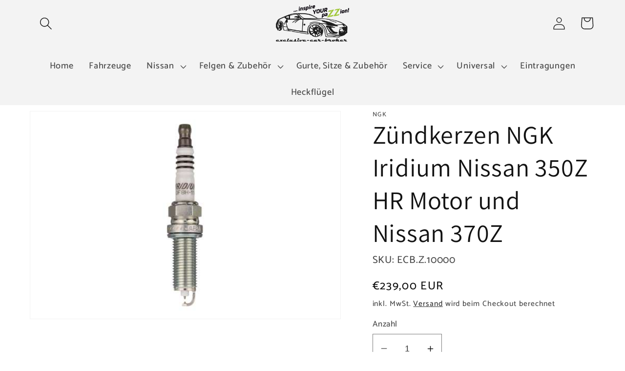

--- FILE ---
content_type: text/html; charset=utf-8
request_url: https://excb.de/products/za-ndkerzen-ngk-iridium-nissan-350z-hr-motor-und-nissan-370z
body_size: 26687
content:
<!doctype html>
<html class="no-js" lang="de">
  <head>
  <meta name="google-site-verification" content="jJ9A0c5bLHxxjtLybrFww36Nhj6_JNq_vg7vaA-li58" />
  <meta name="google-site-verification" content="gmI0QAicXr6igU27J5D5yLD5wIR59buCq8Vl737nKbQ" />
    <meta charset="utf-8">
    <meta http-equiv="X-UA-Compatible" content="IE=edge">
    <meta name="viewport" content="width=device-width,initial-scale=1">
    <meta name="theme-color" content="">
    <link rel="canonical" href="https://excb.de/products/za-ndkerzen-ngk-iridium-nissan-350z-hr-motor-und-nissan-370z">
    <link rel="preconnect" href="https://cdn.shopify.com" crossorigin><link rel="icon" type="image/png" href="//excb.de/cdn/shop/files/Logo_ECB_Konvertiert.png?crop=center&height=32&v=1657627085&width=32"><link rel="preconnect" href="https://fonts.shopifycdn.com" crossorigin><title>
      Zündkerzen NGK Iridium Nissan 350Z HR Motor und Nissan 370Z
 &ndash; EXCB</title>

    
      <meta name="description" content="NGK Iridium Zündkerzen für deinen Nissan 350Z HR Motor (313PS) und Nissan 370Z Lieferumfang: 6 Stück Artikel-Eigenschaften:Außengewinde: 12,0 mm Funkenlage: 4 mm Gewindelänge: 26,5 mm Schlüsselweite: 14 mm Zündkerze: fester SAE-Anschluss Zündkerze: Iridium-Mittelelektrode Zündkerze: 1-Masseelektrode Zündkerze: entstört">
    

    

<meta property="og:site_name" content="EXCB">
<meta property="og:url" content="https://excb.de/products/za-ndkerzen-ngk-iridium-nissan-350z-hr-motor-und-nissan-370z">
<meta property="og:title" content="Zündkerzen NGK Iridium Nissan 350Z HR Motor und Nissan 370Z">
<meta property="og:type" content="product">
<meta property="og:description" content="NGK Iridium Zündkerzen für deinen Nissan 350Z HR Motor (313PS) und Nissan 370Z Lieferumfang: 6 Stück Artikel-Eigenschaften:Außengewinde: 12,0 mm Funkenlage: 4 mm Gewindelänge: 26,5 mm Schlüsselweite: 14 mm Zündkerze: fester SAE-Anschluss Zündkerze: Iridium-Mittelelektrode Zündkerze: 1-Masseelektrode Zündkerze: entstört"><meta property="og:image" content="http://excb.de/cdn/shop/products/1305-DF8H-11B.jpg?v=1659902737">
  <meta property="og:image:secure_url" content="https://excb.de/cdn/shop/products/1305-DF8H-11B.jpg?v=1659902737">
  <meta property="og:image:width" content="600">
  <meta property="og:image:height" content="400"><meta property="og:price:amount" content="239,00">
  <meta property="og:price:currency" content="EUR"><meta name="twitter:card" content="summary_large_image">
<meta name="twitter:title" content="Zündkerzen NGK Iridium Nissan 350Z HR Motor und Nissan 370Z">
<meta name="twitter:description" content="NGK Iridium Zündkerzen für deinen Nissan 350Z HR Motor (313PS) und Nissan 370Z Lieferumfang: 6 Stück Artikel-Eigenschaften:Außengewinde: 12,0 mm Funkenlage: 4 mm Gewindelänge: 26,5 mm Schlüsselweite: 14 mm Zündkerze: fester SAE-Anschluss Zündkerze: Iridium-Mittelelektrode Zündkerze: 1-Masseelektrode Zündkerze: entstört">


    <script src="//excb.de/cdn/shop/t/1/assets/global.js?v=28839348680586257221660999633" defer="defer"></script>
    <script>window.performance && window.performance.mark && window.performance.mark('shopify.content_for_header.start');</script><meta id="shopify-digital-wallet" name="shopify-digital-wallet" content="/54902489176/digital_wallets/dialog">
<meta name="shopify-checkout-api-token" content="9fef5c28a32872e11678600d655f195b">
<meta id="in-context-paypal-metadata" data-shop-id="54902489176" data-venmo-supported="false" data-environment="production" data-locale="de_DE" data-paypal-v4="true" data-currency="EUR">
<link rel="alternate" type="application/json+oembed" href="https://excb.de/products/za-ndkerzen-ngk-iridium-nissan-350z-hr-motor-und-nissan-370z.oembed">
<script async="async" src="/checkouts/internal/preloads.js?locale=de-DE"></script>
<script id="shopify-features" type="application/json">{"accessToken":"9fef5c28a32872e11678600d655f195b","betas":["rich-media-storefront-analytics"],"domain":"excb.de","predictiveSearch":true,"shopId":54902489176,"locale":"de"}</script>
<script>var Shopify = Shopify || {};
Shopify.shop = "exclusive-car-broker.myshopify.com";
Shopify.locale = "de";
Shopify.currency = {"active":"EUR","rate":"1.0"};
Shopify.country = "DE";
Shopify.theme = {"name":"Dawn","id":121274466392,"schema_name":"Dawn","schema_version":"6.0.2","theme_store_id":887,"role":"main"};
Shopify.theme.handle = "null";
Shopify.theme.style = {"id":null,"handle":null};
Shopify.cdnHost = "excb.de/cdn";
Shopify.routes = Shopify.routes || {};
Shopify.routes.root = "/";</script>
<script type="module">!function(o){(o.Shopify=o.Shopify||{}).modules=!0}(window);</script>
<script>!function(o){function n(){var o=[];function n(){o.push(Array.prototype.slice.apply(arguments))}return n.q=o,n}var t=o.Shopify=o.Shopify||{};t.loadFeatures=n(),t.autoloadFeatures=n()}(window);</script>
<script id="shop-js-analytics" type="application/json">{"pageType":"product"}</script>
<script defer="defer" async type="module" src="//excb.de/cdn/shopifycloud/shop-js/modules/v2/client.init-shop-cart-sync_e98Ab_XN.de.esm.js"></script>
<script defer="defer" async type="module" src="//excb.de/cdn/shopifycloud/shop-js/modules/v2/chunk.common_Pcw9EP95.esm.js"></script>
<script defer="defer" async type="module" src="//excb.de/cdn/shopifycloud/shop-js/modules/v2/chunk.modal_CzmY4ZhL.esm.js"></script>
<script type="module">
  await import("//excb.de/cdn/shopifycloud/shop-js/modules/v2/client.init-shop-cart-sync_e98Ab_XN.de.esm.js");
await import("//excb.de/cdn/shopifycloud/shop-js/modules/v2/chunk.common_Pcw9EP95.esm.js");
await import("//excb.de/cdn/shopifycloud/shop-js/modules/v2/chunk.modal_CzmY4ZhL.esm.js");

  window.Shopify.SignInWithShop?.initShopCartSync?.({"fedCMEnabled":true,"windoidEnabled":true});

</script>
<script>(function() {
  var isLoaded = false;
  function asyncLoad() {
    if (isLoaded) return;
    isLoaded = true;
    var urls = ["\/\/www.powr.io\/powr.js?powr-token=exclusive-car-broker.myshopify.com\u0026external-type=shopify\u0026shop=exclusive-car-broker.myshopify.com","https:\/\/packlink-spf-pro.appspot.com\/platform\/PRO\/checkout\/thankYouScript?v=8\u0026shop=exclusive-car-broker.myshopify.com"];
    for (var i = 0; i < urls.length; i++) {
      var s = document.createElement('script');
      s.type = 'text/javascript';
      s.async = true;
      s.src = urls[i];
      var x = document.getElementsByTagName('script')[0];
      x.parentNode.insertBefore(s, x);
    }
  };
  if(window.attachEvent) {
    window.attachEvent('onload', asyncLoad);
  } else {
    window.addEventListener('load', asyncLoad, false);
  }
})();</script>
<script id="__st">var __st={"a":54902489176,"offset":3600,"reqid":"d1590a0b-036c-43a3-a8c6-5805dbefff55-1769223814","pageurl":"excb.de\/products\/za-ndkerzen-ngk-iridium-nissan-350z-hr-motor-und-nissan-370z","u":"5bd8b87f35f9","p":"product","rtyp":"product","rid":7192061804632};</script>
<script>window.ShopifyPaypalV4VisibilityTracking = true;</script>
<script id="captcha-bootstrap">!function(){'use strict';const t='contact',e='account',n='new_comment',o=[[t,t],['blogs',n],['comments',n],[t,'customer']],c=[[e,'customer_login'],[e,'guest_login'],[e,'recover_customer_password'],[e,'create_customer']],r=t=>t.map((([t,e])=>`form[action*='/${t}']:not([data-nocaptcha='true']) input[name='form_type'][value='${e}']`)).join(','),a=t=>()=>t?[...document.querySelectorAll(t)].map((t=>t.form)):[];function s(){const t=[...o],e=r(t);return a(e)}const i='password',u='form_key',d=['recaptcha-v3-token','g-recaptcha-response','h-captcha-response',i],f=()=>{try{return window.sessionStorage}catch{return}},m='__shopify_v',_=t=>t.elements[u];function p(t,e,n=!1){try{const o=window.sessionStorage,c=JSON.parse(o.getItem(e)),{data:r}=function(t){const{data:e,action:n}=t;return t[m]||n?{data:e,action:n}:{data:t,action:n}}(c);for(const[e,n]of Object.entries(r))t.elements[e]&&(t.elements[e].value=n);n&&o.removeItem(e)}catch(o){console.error('form repopulation failed',{error:o})}}const l='form_type',E='cptcha';function T(t){t.dataset[E]=!0}const w=window,h=w.document,L='Shopify',v='ce_forms',y='captcha';let A=!1;((t,e)=>{const n=(g='f06e6c50-85a8-45c8-87d0-21a2b65856fe',I='https://cdn.shopify.com/shopifycloud/storefront-forms-hcaptcha/ce_storefront_forms_captcha_hcaptcha.v1.5.2.iife.js',D={infoText:'Durch hCaptcha geschützt',privacyText:'Datenschutz',termsText:'Allgemeine Geschäftsbedingungen'},(t,e,n)=>{const o=w[L][v],c=o.bindForm;if(c)return c(t,g,e,D).then(n);var r;o.q.push([[t,g,e,D],n]),r=I,A||(h.body.append(Object.assign(h.createElement('script'),{id:'captcha-provider',async:!0,src:r})),A=!0)});var g,I,D;w[L]=w[L]||{},w[L][v]=w[L][v]||{},w[L][v].q=[],w[L][y]=w[L][y]||{},w[L][y].protect=function(t,e){n(t,void 0,e),T(t)},Object.freeze(w[L][y]),function(t,e,n,w,h,L){const[v,y,A,g]=function(t,e,n){const i=e?o:[],u=t?c:[],d=[...i,...u],f=r(d),m=r(i),_=r(d.filter((([t,e])=>n.includes(e))));return[a(f),a(m),a(_),s()]}(w,h,L),I=t=>{const e=t.target;return e instanceof HTMLFormElement?e:e&&e.form},D=t=>v().includes(t);t.addEventListener('submit',(t=>{const e=I(t);if(!e)return;const n=D(e)&&!e.dataset.hcaptchaBound&&!e.dataset.recaptchaBound,o=_(e),c=g().includes(e)&&(!o||!o.value);(n||c)&&t.preventDefault(),c&&!n&&(function(t){try{if(!f())return;!function(t){const e=f();if(!e)return;const n=_(t);if(!n)return;const o=n.value;o&&e.removeItem(o)}(t);const e=Array.from(Array(32),(()=>Math.random().toString(36)[2])).join('');!function(t,e){_(t)||t.append(Object.assign(document.createElement('input'),{type:'hidden',name:u})),t.elements[u].value=e}(t,e),function(t,e){const n=f();if(!n)return;const o=[...t.querySelectorAll(`input[type='${i}']`)].map((({name:t})=>t)),c=[...d,...o],r={};for(const[a,s]of new FormData(t).entries())c.includes(a)||(r[a]=s);n.setItem(e,JSON.stringify({[m]:1,action:t.action,data:r}))}(t,e)}catch(e){console.error('failed to persist form',e)}}(e),e.submit())}));const S=(t,e)=>{t&&!t.dataset[E]&&(n(t,e.some((e=>e===t))),T(t))};for(const o of['focusin','change'])t.addEventListener(o,(t=>{const e=I(t);D(e)&&S(e,y())}));const B=e.get('form_key'),M=e.get(l),P=B&&M;t.addEventListener('DOMContentLoaded',(()=>{const t=y();if(P)for(const e of t)e.elements[l].value===M&&p(e,B);[...new Set([...A(),...v().filter((t=>'true'===t.dataset.shopifyCaptcha))])].forEach((e=>S(e,t)))}))}(h,new URLSearchParams(w.location.search),n,t,e,['guest_login'])})(!0,!0)}();</script>
<script integrity="sha256-4kQ18oKyAcykRKYeNunJcIwy7WH5gtpwJnB7kiuLZ1E=" data-source-attribution="shopify.loadfeatures" defer="defer" src="//excb.de/cdn/shopifycloud/storefront/assets/storefront/load_feature-a0a9edcb.js" crossorigin="anonymous"></script>
<script data-source-attribution="shopify.dynamic_checkout.dynamic.init">var Shopify=Shopify||{};Shopify.PaymentButton=Shopify.PaymentButton||{isStorefrontPortableWallets:!0,init:function(){window.Shopify.PaymentButton.init=function(){};var t=document.createElement("script");t.src="https://excb.de/cdn/shopifycloud/portable-wallets/latest/portable-wallets.de.js",t.type="module",document.head.appendChild(t)}};
</script>
<script data-source-attribution="shopify.dynamic_checkout.buyer_consent">
  function portableWalletsHideBuyerConsent(e){var t=document.getElementById("shopify-buyer-consent"),n=document.getElementById("shopify-subscription-policy-button");t&&n&&(t.classList.add("hidden"),t.setAttribute("aria-hidden","true"),n.removeEventListener("click",e))}function portableWalletsShowBuyerConsent(e){var t=document.getElementById("shopify-buyer-consent"),n=document.getElementById("shopify-subscription-policy-button");t&&n&&(t.classList.remove("hidden"),t.removeAttribute("aria-hidden"),n.addEventListener("click",e))}window.Shopify?.PaymentButton&&(window.Shopify.PaymentButton.hideBuyerConsent=portableWalletsHideBuyerConsent,window.Shopify.PaymentButton.showBuyerConsent=portableWalletsShowBuyerConsent);
</script>
<script data-source-attribution="shopify.dynamic_checkout.cart.bootstrap">document.addEventListener("DOMContentLoaded",(function(){function t(){return document.querySelector("shopify-accelerated-checkout-cart, shopify-accelerated-checkout")}if(t())Shopify.PaymentButton.init();else{new MutationObserver((function(e,n){t()&&(Shopify.PaymentButton.init(),n.disconnect())})).observe(document.body,{childList:!0,subtree:!0})}}));
</script>
<script id='scb4127' type='text/javascript' async='' src='https://excb.de/cdn/shopifycloud/privacy-banner/storefront-banner.js'></script><link id="shopify-accelerated-checkout-styles" rel="stylesheet" media="screen" href="https://excb.de/cdn/shopifycloud/portable-wallets/latest/accelerated-checkout-backwards-compat.css" crossorigin="anonymous">
<style id="shopify-accelerated-checkout-cart">
        #shopify-buyer-consent {
  margin-top: 1em;
  display: inline-block;
  width: 100%;
}

#shopify-buyer-consent.hidden {
  display: none;
}

#shopify-subscription-policy-button {
  background: none;
  border: none;
  padding: 0;
  text-decoration: underline;
  font-size: inherit;
  cursor: pointer;
}

#shopify-subscription-policy-button::before {
  box-shadow: none;
}

      </style>
<script id="sections-script" data-sections="product-recommendations,header,footer" defer="defer" src="//excb.de/cdn/shop/t/1/compiled_assets/scripts.js?v=433"></script>
<script>window.performance && window.performance.mark && window.performance.mark('shopify.content_for_header.end');</script>


    <style data-shopify>
      @font-face {
  font-family: Catamaran;
  font-weight: 500;
  font-style: normal;
  font-display: swap;
  src: url("//excb.de/cdn/fonts/catamaran/catamaran_n5.4aa795ab3dba7215fa978a20cc46e8ec5724da5c.woff2") format("woff2"),
       url("//excb.de/cdn/fonts/catamaran/catamaran_n5.2e1a946b3a110f8347491a85c87d2bfe14ca3f8f.woff") format("woff");
}

      @font-face {
  font-family: Catamaran;
  font-weight: 700;
  font-style: normal;
  font-display: swap;
  src: url("//excb.de/cdn/fonts/catamaran/catamaran_n7.c7720328a326501d0a4fcb3373c1ca68129c3c78.woff2") format("woff2"),
       url("//excb.de/cdn/fonts/catamaran/catamaran_n7.546366ab8abd7a13c41dd63a25b42966c7f197f4.woff") format("woff");
}

      
      
      @font-face {
  font-family: Assistant;
  font-weight: 400;
  font-style: normal;
  font-display: swap;
  src: url("//excb.de/cdn/fonts/assistant/assistant_n4.9120912a469cad1cc292572851508ca49d12e768.woff2") format("woff2"),
       url("//excb.de/cdn/fonts/assistant/assistant_n4.6e9875ce64e0fefcd3f4446b7ec9036b3ddd2985.woff") format("woff");
}


      :root {
        --font-body-family: Catamaran, sans-serif;
        --font-body-style: normal;
        --font-body-weight: 500;
        --font-body-weight-bold: 800;

        --font-heading-family: Assistant, sans-serif;
        --font-heading-style: normal;
        --font-heading-weight: 400;

        --font-body-scale: 1.3;
        --font-heading-scale: 1.0;

        --color-base-text: 18, 18, 18;
        --color-shadow: 18, 18, 18;
        --color-base-background-1: 255, 255, 255;
        --color-base-background-2: 243, 243, 243;
        --color-base-solid-button-labels: 255, 255, 255;
        --color-base-outline-button-labels: 18, 18, 18;
        --color-base-accent-1: 18, 18, 18;
        --color-base-accent-2: 161, 199, 58;
        --payment-terms-background-color: #ffffff;

        --gradient-base-background-1: #ffffff;
        --gradient-base-background-2: #f3f3f3;
        --gradient-base-accent-1: #121212;
        --gradient-base-accent-2: #a1c73a;

        --media-padding: px;
        --media-border-opacity: 0.05;
        --media-border-width: 1px;
        --media-radius: 0px;
        --media-shadow-opacity: 0.0;
        --media-shadow-horizontal-offset: 0px;
        --media-shadow-vertical-offset: 40px;
        --media-shadow-blur-radius: 5px;
        --media-shadow-visible: 0;

        --page-width: 120rem;
        --page-width-margin: 0rem;

        --card-image-padding: 0.0rem;
        --card-corner-radius: 0.0rem;
        --card-text-alignment: left;
        --card-border-width: 0.0rem;
        --card-border-opacity: 0.1;
        --card-shadow-opacity: 0.0;
        --card-shadow-visible: 0;
        --card-shadow-horizontal-offset: 0.0rem;
        --card-shadow-vertical-offset: 0.4rem;
        --card-shadow-blur-radius: 0.5rem;

        --badge-corner-radius: 4.0rem;

        --popup-border-width: 2px;
        --popup-border-opacity: 0.1;
        --popup-corner-radius: 0px;
        --popup-shadow-opacity: 0.0;
        --popup-shadow-horizontal-offset: 0px;
        --popup-shadow-vertical-offset: 4px;
        --popup-shadow-blur-radius: 5px;

        --drawer-border-width: 1px;
        --drawer-border-opacity: 0.1;
        --drawer-shadow-opacity: 0.0;
        --drawer-shadow-horizontal-offset: 0px;
        --drawer-shadow-vertical-offset: 4px;
        --drawer-shadow-blur-radius: 5px;

        --spacing-sections-desktop: 0px;
        --spacing-sections-mobile: 0px;

        --grid-desktop-vertical-spacing: 8px;
        --grid-desktop-horizontal-spacing: 8px;
        --grid-mobile-vertical-spacing: 4px;
        --grid-mobile-horizontal-spacing: 4px;

        --text-boxes-border-opacity: 0.1;
        --text-boxes-border-width: 0px;
        --text-boxes-radius: 0px;
        --text-boxes-shadow-opacity: 0.0;
        --text-boxes-shadow-visible: 0;
        --text-boxes-shadow-horizontal-offset: 0px;
        --text-boxes-shadow-vertical-offset: 4px;
        --text-boxes-shadow-blur-radius: 5px;

        --buttons-radius: 0px;
        --buttons-radius-outset: 0px;
        --buttons-border-width: 1px;
        --buttons-border-opacity: 1.0;
        --buttons-shadow-opacity: 0.0;
        --buttons-shadow-visible: 0;
        --buttons-shadow-horizontal-offset: 0px;
        --buttons-shadow-vertical-offset: 4px;
        --buttons-shadow-blur-radius: 5px;
        --buttons-border-offset: 0px;

        --inputs-radius: 0px;
        --inputs-border-width: 1px;
        --inputs-border-opacity: 0.55;
        --inputs-shadow-opacity: 0.0;
        --inputs-shadow-horizontal-offset: 0px;
        --inputs-margin-offset: 0px;
        --inputs-shadow-vertical-offset: 0px;
        --inputs-shadow-blur-radius: 5px;
        --inputs-radius-outset: 0px;

        --variant-pills-radius: 40px;
        --variant-pills-border-width: 1px;
        --variant-pills-border-opacity: 0.55;
        --variant-pills-shadow-opacity: 0.0;
        --variant-pills-shadow-horizontal-offset: 0px;
        --variant-pills-shadow-vertical-offset: 4px;
        --variant-pills-shadow-blur-radius: 5px;
      }

      *,
      *::before,
      *::after {
        box-sizing: inherit;
      }

      html {
        box-sizing: border-box;
        font-size: calc(var(--font-body-scale) * 62.5%);
        height: 100%;
      }

      body {
        display: grid;
        grid-template-rows: auto auto 1fr auto;
        grid-template-columns: 100%;
        min-height: 100%;
        margin: 0;
        font-size: 1.5rem;
        letter-spacing: 0.06rem;
        line-height: calc(1 + 0.8 / var(--font-body-scale));
        font-family: var(--font-body-family);
        font-style: var(--font-body-style);
        font-weight: var(--font-body-weight);
      }

      @media screen and (min-width: 750px) {
        body {
          font-size: 1.6rem;
        }
      }
    </style>

    <link href="//excb.de/cdn/shop/t/1/assets/base.css?v=19666067365360246481657622195" rel="stylesheet" type="text/css" media="all" />
<link rel="preload" as="font" href="//excb.de/cdn/fonts/catamaran/catamaran_n5.4aa795ab3dba7215fa978a20cc46e8ec5724da5c.woff2" type="font/woff2" crossorigin><link rel="preload" as="font" href="//excb.de/cdn/fonts/assistant/assistant_n4.9120912a469cad1cc292572851508ca49d12e768.woff2" type="font/woff2" crossorigin><link rel="stylesheet" href="//excb.de/cdn/shop/t/1/assets/component-predictive-search.css?v=165644661289088488651657622178" media="print" onload="this.media='all'"><script>document.documentElement.className = document.documentElement.className.replace('no-js', 'js');
    if (Shopify.designMode) {
      document.documentElement.classList.add('shopify-design-mode');
    }
    </script>
  <!-- BEGIN app block: shopify://apps/pagefly-page-builder/blocks/app-embed/83e179f7-59a0-4589-8c66-c0dddf959200 -->

<!-- BEGIN app snippet: pagefly-cro-ab-testing-main -->







<script>
  ;(function () {
    const url = new URL(window.location)
    const viewParam = url.searchParams.get('view')
    if (viewParam && viewParam.includes('variant-pf-')) {
      url.searchParams.set('pf_v', viewParam)
      url.searchParams.delete('view')
      window.history.replaceState({}, '', url)
    }
  })()
</script>



<script type='module'>
  
  window.PAGEFLY_CRO = window.PAGEFLY_CRO || {}

  window.PAGEFLY_CRO['data_debug'] = {
    original_template_suffix: "all_products",
    allow_ab_test: false,
    ab_test_start_time: 0,
    ab_test_end_time: 0,
    today_date_time: 1769223814000,
  }
  window.PAGEFLY_CRO['GA4'] = { enabled: false}
</script>

<!-- END app snippet -->








  <script src='https://cdn.shopify.com/extensions/019bb4f9-aed6-78a3-be91-e9d44663e6bf/pagefly-page-builder-215/assets/pagefly-helper.js' defer='defer'></script>

  <script src='https://cdn.shopify.com/extensions/019bb4f9-aed6-78a3-be91-e9d44663e6bf/pagefly-page-builder-215/assets/pagefly-general-helper.js' defer='defer'></script>

  <script src='https://cdn.shopify.com/extensions/019bb4f9-aed6-78a3-be91-e9d44663e6bf/pagefly-page-builder-215/assets/pagefly-snap-slider.js' defer='defer'></script>

  <script src='https://cdn.shopify.com/extensions/019bb4f9-aed6-78a3-be91-e9d44663e6bf/pagefly-page-builder-215/assets/pagefly-slideshow-v3.js' defer='defer'></script>

  <script src='https://cdn.shopify.com/extensions/019bb4f9-aed6-78a3-be91-e9d44663e6bf/pagefly-page-builder-215/assets/pagefly-slideshow-v4.js' defer='defer'></script>

  <script src='https://cdn.shopify.com/extensions/019bb4f9-aed6-78a3-be91-e9d44663e6bf/pagefly-page-builder-215/assets/pagefly-glider.js' defer='defer'></script>

  <script src='https://cdn.shopify.com/extensions/019bb4f9-aed6-78a3-be91-e9d44663e6bf/pagefly-page-builder-215/assets/pagefly-slideshow-v1-v2.js' defer='defer'></script>

  <script src='https://cdn.shopify.com/extensions/019bb4f9-aed6-78a3-be91-e9d44663e6bf/pagefly-page-builder-215/assets/pagefly-product-media.js' defer='defer'></script>

  <script src='https://cdn.shopify.com/extensions/019bb4f9-aed6-78a3-be91-e9d44663e6bf/pagefly-page-builder-215/assets/pagefly-product.js' defer='defer'></script>


<script id='pagefly-helper-data' type='application/json'>
  {
    "page_optimization": {
      "assets_prefetching": false
    },
    "elements_asset_mapper": {
      "Accordion": "https://cdn.shopify.com/extensions/019bb4f9-aed6-78a3-be91-e9d44663e6bf/pagefly-page-builder-215/assets/pagefly-accordion.js",
      "Accordion3": "https://cdn.shopify.com/extensions/019bb4f9-aed6-78a3-be91-e9d44663e6bf/pagefly-page-builder-215/assets/pagefly-accordion3.js",
      "CountDown": "https://cdn.shopify.com/extensions/019bb4f9-aed6-78a3-be91-e9d44663e6bf/pagefly-page-builder-215/assets/pagefly-countdown.js",
      "GMap1": "https://cdn.shopify.com/extensions/019bb4f9-aed6-78a3-be91-e9d44663e6bf/pagefly-page-builder-215/assets/pagefly-gmap.js",
      "GMap2": "https://cdn.shopify.com/extensions/019bb4f9-aed6-78a3-be91-e9d44663e6bf/pagefly-page-builder-215/assets/pagefly-gmap.js",
      "GMapBasicV2": "https://cdn.shopify.com/extensions/019bb4f9-aed6-78a3-be91-e9d44663e6bf/pagefly-page-builder-215/assets/pagefly-gmap.js",
      "GMapAdvancedV2": "https://cdn.shopify.com/extensions/019bb4f9-aed6-78a3-be91-e9d44663e6bf/pagefly-page-builder-215/assets/pagefly-gmap.js",
      "HTML.Video": "https://cdn.shopify.com/extensions/019bb4f9-aed6-78a3-be91-e9d44663e6bf/pagefly-page-builder-215/assets/pagefly-htmlvideo.js",
      "HTML.Video2": "https://cdn.shopify.com/extensions/019bb4f9-aed6-78a3-be91-e9d44663e6bf/pagefly-page-builder-215/assets/pagefly-htmlvideo2.js",
      "HTML.Video3": "https://cdn.shopify.com/extensions/019bb4f9-aed6-78a3-be91-e9d44663e6bf/pagefly-page-builder-215/assets/pagefly-htmlvideo2.js",
      "BackgroundVideo": "https://cdn.shopify.com/extensions/019bb4f9-aed6-78a3-be91-e9d44663e6bf/pagefly-page-builder-215/assets/pagefly-htmlvideo2.js",
      "Instagram": "https://cdn.shopify.com/extensions/019bb4f9-aed6-78a3-be91-e9d44663e6bf/pagefly-page-builder-215/assets/pagefly-instagram.js",
      "Instagram2": "https://cdn.shopify.com/extensions/019bb4f9-aed6-78a3-be91-e9d44663e6bf/pagefly-page-builder-215/assets/pagefly-instagram.js",
      "Insta3": "https://cdn.shopify.com/extensions/019bb4f9-aed6-78a3-be91-e9d44663e6bf/pagefly-page-builder-215/assets/pagefly-instagram3.js",
      "Tabs": "https://cdn.shopify.com/extensions/019bb4f9-aed6-78a3-be91-e9d44663e6bf/pagefly-page-builder-215/assets/pagefly-tab.js",
      "Tabs3": "https://cdn.shopify.com/extensions/019bb4f9-aed6-78a3-be91-e9d44663e6bf/pagefly-page-builder-215/assets/pagefly-tab3.js",
      "ProductBox": "https://cdn.shopify.com/extensions/019bb4f9-aed6-78a3-be91-e9d44663e6bf/pagefly-page-builder-215/assets/pagefly-cart.js",
      "FBPageBox2": "https://cdn.shopify.com/extensions/019bb4f9-aed6-78a3-be91-e9d44663e6bf/pagefly-page-builder-215/assets/pagefly-facebook.js",
      "FBLikeButton2": "https://cdn.shopify.com/extensions/019bb4f9-aed6-78a3-be91-e9d44663e6bf/pagefly-page-builder-215/assets/pagefly-facebook.js",
      "TwitterFeed2": "https://cdn.shopify.com/extensions/019bb4f9-aed6-78a3-be91-e9d44663e6bf/pagefly-page-builder-215/assets/pagefly-twitter.js",
      "Paragraph4": "https://cdn.shopify.com/extensions/019bb4f9-aed6-78a3-be91-e9d44663e6bf/pagefly-page-builder-215/assets/pagefly-paragraph4.js",

      "AliReviews": "https://cdn.shopify.com/extensions/019bb4f9-aed6-78a3-be91-e9d44663e6bf/pagefly-page-builder-215/assets/pagefly-3rd-elements.js",
      "BackInStock": "https://cdn.shopify.com/extensions/019bb4f9-aed6-78a3-be91-e9d44663e6bf/pagefly-page-builder-215/assets/pagefly-3rd-elements.js",
      "GloboBackInStock": "https://cdn.shopify.com/extensions/019bb4f9-aed6-78a3-be91-e9d44663e6bf/pagefly-page-builder-215/assets/pagefly-3rd-elements.js",
      "GrowaveWishlist": "https://cdn.shopify.com/extensions/019bb4f9-aed6-78a3-be91-e9d44663e6bf/pagefly-page-builder-215/assets/pagefly-3rd-elements.js",
      "InfiniteOptionsShopPad": "https://cdn.shopify.com/extensions/019bb4f9-aed6-78a3-be91-e9d44663e6bf/pagefly-page-builder-215/assets/pagefly-3rd-elements.js",
      "InkybayProductPersonalizer": "https://cdn.shopify.com/extensions/019bb4f9-aed6-78a3-be91-e9d44663e6bf/pagefly-page-builder-215/assets/pagefly-3rd-elements.js",
      "LimeSpot": "https://cdn.shopify.com/extensions/019bb4f9-aed6-78a3-be91-e9d44663e6bf/pagefly-page-builder-215/assets/pagefly-3rd-elements.js",
      "Loox": "https://cdn.shopify.com/extensions/019bb4f9-aed6-78a3-be91-e9d44663e6bf/pagefly-page-builder-215/assets/pagefly-3rd-elements.js",
      "Opinew": "https://cdn.shopify.com/extensions/019bb4f9-aed6-78a3-be91-e9d44663e6bf/pagefly-page-builder-215/assets/pagefly-3rd-elements.js",
      "Powr": "https://cdn.shopify.com/extensions/019bb4f9-aed6-78a3-be91-e9d44663e6bf/pagefly-page-builder-215/assets/pagefly-3rd-elements.js",
      "ProductReviews": "https://cdn.shopify.com/extensions/019bb4f9-aed6-78a3-be91-e9d44663e6bf/pagefly-page-builder-215/assets/pagefly-3rd-elements.js",
      "PushOwl": "https://cdn.shopify.com/extensions/019bb4f9-aed6-78a3-be91-e9d44663e6bf/pagefly-page-builder-215/assets/pagefly-3rd-elements.js",
      "ReCharge": "https://cdn.shopify.com/extensions/019bb4f9-aed6-78a3-be91-e9d44663e6bf/pagefly-page-builder-215/assets/pagefly-3rd-elements.js",
      "Rivyo": "https://cdn.shopify.com/extensions/019bb4f9-aed6-78a3-be91-e9d44663e6bf/pagefly-page-builder-215/assets/pagefly-3rd-elements.js",
      "TrackingMore": "https://cdn.shopify.com/extensions/019bb4f9-aed6-78a3-be91-e9d44663e6bf/pagefly-page-builder-215/assets/pagefly-3rd-elements.js",
      "Vitals": "https://cdn.shopify.com/extensions/019bb4f9-aed6-78a3-be91-e9d44663e6bf/pagefly-page-builder-215/assets/pagefly-3rd-elements.js",
      "Wiser": "https://cdn.shopify.com/extensions/019bb4f9-aed6-78a3-be91-e9d44663e6bf/pagefly-page-builder-215/assets/pagefly-3rd-elements.js"
    },
    "custom_elements_mapper": {
      "pf-click-action-element": "https://cdn.shopify.com/extensions/019bb4f9-aed6-78a3-be91-e9d44663e6bf/pagefly-page-builder-215/assets/pagefly-click-action-element.js",
      "pf-dialog-element": "https://cdn.shopify.com/extensions/019bb4f9-aed6-78a3-be91-e9d44663e6bf/pagefly-page-builder-215/assets/pagefly-dialog-element.js"
    }
  }
</script>


<!-- END app block --><link href="https://monorail-edge.shopifysvc.com" rel="dns-prefetch">
<script>(function(){if ("sendBeacon" in navigator && "performance" in window) {try {var session_token_from_headers = performance.getEntriesByType('navigation')[0].serverTiming.find(x => x.name == '_s').description;} catch {var session_token_from_headers = undefined;}var session_cookie_matches = document.cookie.match(/_shopify_s=([^;]*)/);var session_token_from_cookie = session_cookie_matches && session_cookie_matches.length === 2 ? session_cookie_matches[1] : "";var session_token = session_token_from_headers || session_token_from_cookie || "";function handle_abandonment_event(e) {var entries = performance.getEntries().filter(function(entry) {return /monorail-edge.shopifysvc.com/.test(entry.name);});if (!window.abandonment_tracked && entries.length === 0) {window.abandonment_tracked = true;var currentMs = Date.now();var navigation_start = performance.timing.navigationStart;var payload = {shop_id: 54902489176,url: window.location.href,navigation_start,duration: currentMs - navigation_start,session_token,page_type: "product"};window.navigator.sendBeacon("https://monorail-edge.shopifysvc.com/v1/produce", JSON.stringify({schema_id: "online_store_buyer_site_abandonment/1.1",payload: payload,metadata: {event_created_at_ms: currentMs,event_sent_at_ms: currentMs}}));}}window.addEventListener('pagehide', handle_abandonment_event);}}());</script>
<script id="web-pixels-manager-setup">(function e(e,d,r,n,o){if(void 0===o&&(o={}),!Boolean(null===(a=null===(i=window.Shopify)||void 0===i?void 0:i.analytics)||void 0===a?void 0:a.replayQueue)){var i,a;window.Shopify=window.Shopify||{};var t=window.Shopify;t.analytics=t.analytics||{};var s=t.analytics;s.replayQueue=[],s.publish=function(e,d,r){return s.replayQueue.push([e,d,r]),!0};try{self.performance.mark("wpm:start")}catch(e){}var l=function(){var e={modern:/Edge?\/(1{2}[4-9]|1[2-9]\d|[2-9]\d{2}|\d{4,})\.\d+(\.\d+|)|Firefox\/(1{2}[4-9]|1[2-9]\d|[2-9]\d{2}|\d{4,})\.\d+(\.\d+|)|Chrom(ium|e)\/(9{2}|\d{3,})\.\d+(\.\d+|)|(Maci|X1{2}).+ Version\/(15\.\d+|(1[6-9]|[2-9]\d|\d{3,})\.\d+)([,.]\d+|)( \(\w+\)|)( Mobile\/\w+|) Safari\/|Chrome.+OPR\/(9{2}|\d{3,})\.\d+\.\d+|(CPU[ +]OS|iPhone[ +]OS|CPU[ +]iPhone|CPU IPhone OS|CPU iPad OS)[ +]+(15[._]\d+|(1[6-9]|[2-9]\d|\d{3,})[._]\d+)([._]\d+|)|Android:?[ /-](13[3-9]|1[4-9]\d|[2-9]\d{2}|\d{4,})(\.\d+|)(\.\d+|)|Android.+Firefox\/(13[5-9]|1[4-9]\d|[2-9]\d{2}|\d{4,})\.\d+(\.\d+|)|Android.+Chrom(ium|e)\/(13[3-9]|1[4-9]\d|[2-9]\d{2}|\d{4,})\.\d+(\.\d+|)|SamsungBrowser\/([2-9]\d|\d{3,})\.\d+/,legacy:/Edge?\/(1[6-9]|[2-9]\d|\d{3,})\.\d+(\.\d+|)|Firefox\/(5[4-9]|[6-9]\d|\d{3,})\.\d+(\.\d+|)|Chrom(ium|e)\/(5[1-9]|[6-9]\d|\d{3,})\.\d+(\.\d+|)([\d.]+$|.*Safari\/(?![\d.]+ Edge\/[\d.]+$))|(Maci|X1{2}).+ Version\/(10\.\d+|(1[1-9]|[2-9]\d|\d{3,})\.\d+)([,.]\d+|)( \(\w+\)|)( Mobile\/\w+|) Safari\/|Chrome.+OPR\/(3[89]|[4-9]\d|\d{3,})\.\d+\.\d+|(CPU[ +]OS|iPhone[ +]OS|CPU[ +]iPhone|CPU IPhone OS|CPU iPad OS)[ +]+(10[._]\d+|(1[1-9]|[2-9]\d|\d{3,})[._]\d+)([._]\d+|)|Android:?[ /-](13[3-9]|1[4-9]\d|[2-9]\d{2}|\d{4,})(\.\d+|)(\.\d+|)|Mobile Safari.+OPR\/([89]\d|\d{3,})\.\d+\.\d+|Android.+Firefox\/(13[5-9]|1[4-9]\d|[2-9]\d{2}|\d{4,})\.\d+(\.\d+|)|Android.+Chrom(ium|e)\/(13[3-9]|1[4-9]\d|[2-9]\d{2}|\d{4,})\.\d+(\.\d+|)|Android.+(UC? ?Browser|UCWEB|U3)[ /]?(15\.([5-9]|\d{2,})|(1[6-9]|[2-9]\d|\d{3,})\.\d+)\.\d+|SamsungBrowser\/(5\.\d+|([6-9]|\d{2,})\.\d+)|Android.+MQ{2}Browser\/(14(\.(9|\d{2,})|)|(1[5-9]|[2-9]\d|\d{3,})(\.\d+|))(\.\d+|)|K[Aa][Ii]OS\/(3\.\d+|([4-9]|\d{2,})\.\d+)(\.\d+|)/},d=e.modern,r=e.legacy,n=navigator.userAgent;return n.match(d)?"modern":n.match(r)?"legacy":"unknown"}(),u="modern"===l?"modern":"legacy",c=(null!=n?n:{modern:"",legacy:""})[u],f=function(e){return[e.baseUrl,"/wpm","/b",e.hashVersion,"modern"===e.buildTarget?"m":"l",".js"].join("")}({baseUrl:d,hashVersion:r,buildTarget:u}),m=function(e){var d=e.version,r=e.bundleTarget,n=e.surface,o=e.pageUrl,i=e.monorailEndpoint;return{emit:function(e){var a=e.status,t=e.errorMsg,s=(new Date).getTime(),l=JSON.stringify({metadata:{event_sent_at_ms:s},events:[{schema_id:"web_pixels_manager_load/3.1",payload:{version:d,bundle_target:r,page_url:o,status:a,surface:n,error_msg:t},metadata:{event_created_at_ms:s}}]});if(!i)return console&&console.warn&&console.warn("[Web Pixels Manager] No Monorail endpoint provided, skipping logging."),!1;try{return self.navigator.sendBeacon.bind(self.navigator)(i,l)}catch(e){}var u=new XMLHttpRequest;try{return u.open("POST",i,!0),u.setRequestHeader("Content-Type","text/plain"),u.send(l),!0}catch(e){return console&&console.warn&&console.warn("[Web Pixels Manager] Got an unhandled error while logging to Monorail."),!1}}}}({version:r,bundleTarget:l,surface:e.surface,pageUrl:self.location.href,monorailEndpoint:e.monorailEndpoint});try{o.browserTarget=l,function(e){var d=e.src,r=e.async,n=void 0===r||r,o=e.onload,i=e.onerror,a=e.sri,t=e.scriptDataAttributes,s=void 0===t?{}:t,l=document.createElement("script"),u=document.querySelector("head"),c=document.querySelector("body");if(l.async=n,l.src=d,a&&(l.integrity=a,l.crossOrigin="anonymous"),s)for(var f in s)if(Object.prototype.hasOwnProperty.call(s,f))try{l.dataset[f]=s[f]}catch(e){}if(o&&l.addEventListener("load",o),i&&l.addEventListener("error",i),u)u.appendChild(l);else{if(!c)throw new Error("Did not find a head or body element to append the script");c.appendChild(l)}}({src:f,async:!0,onload:function(){if(!function(){var e,d;return Boolean(null===(d=null===(e=window.Shopify)||void 0===e?void 0:e.analytics)||void 0===d?void 0:d.initialized)}()){var d=window.webPixelsManager.init(e)||void 0;if(d){var r=window.Shopify.analytics;r.replayQueue.forEach((function(e){var r=e[0],n=e[1],o=e[2];d.publishCustomEvent(r,n,o)})),r.replayQueue=[],r.publish=d.publishCustomEvent,r.visitor=d.visitor,r.initialized=!0}}},onerror:function(){return m.emit({status:"failed",errorMsg:"".concat(f," has failed to load")})},sri:function(e){var d=/^sha384-[A-Za-z0-9+/=]+$/;return"string"==typeof e&&d.test(e)}(c)?c:"",scriptDataAttributes:o}),m.emit({status:"loading"})}catch(e){m.emit({status:"failed",errorMsg:(null==e?void 0:e.message)||"Unknown error"})}}})({shopId: 54902489176,storefrontBaseUrl: "https://excb.de",extensionsBaseUrl: "https://extensions.shopifycdn.com/cdn/shopifycloud/web-pixels-manager",monorailEndpoint: "https://monorail-edge.shopifysvc.com/unstable/produce_batch",surface: "storefront-renderer",enabledBetaFlags: ["2dca8a86"],webPixelsConfigList: [{"id":"1913585999","configuration":"{\"pixel_id\":\"4031667320424642\",\"pixel_type\":\"facebook_pixel\"}","eventPayloadVersion":"v1","runtimeContext":"OPEN","scriptVersion":"ca16bc87fe92b6042fbaa3acc2fbdaa6","type":"APP","apiClientId":2329312,"privacyPurposes":["ANALYTICS","MARKETING","SALE_OF_DATA"],"dataSharingAdjustments":{"protectedCustomerApprovalScopes":["read_customer_address","read_customer_email","read_customer_name","read_customer_personal_data","read_customer_phone"]}},{"id":"231571791","configuration":"{\"shop\":\"exclusive-car-broker.myshopify.com\"}","eventPayloadVersion":"v1","runtimeContext":"STRICT","scriptVersion":"51e1686c2dcb553b2d7f7b9b81214db0","type":"APP","apiClientId":5769355,"privacyPurposes":["ANALYTICS","MARKETING","SALE_OF_DATA"],"dataSharingAdjustments":{"protectedCustomerApprovalScopes":["read_customer_address","read_customer_personal_data"]}},{"id":"shopify-app-pixel","configuration":"{}","eventPayloadVersion":"v1","runtimeContext":"STRICT","scriptVersion":"0450","apiClientId":"shopify-pixel","type":"APP","privacyPurposes":["ANALYTICS","MARKETING"]},{"id":"shopify-custom-pixel","eventPayloadVersion":"v1","runtimeContext":"LAX","scriptVersion":"0450","apiClientId":"shopify-pixel","type":"CUSTOM","privacyPurposes":["ANALYTICS","MARKETING"]}],isMerchantRequest: false,initData: {"shop":{"name":"EXCB","paymentSettings":{"currencyCode":"EUR"},"myshopifyDomain":"exclusive-car-broker.myshopify.com","countryCode":"DE","storefrontUrl":"https:\/\/excb.de"},"customer":null,"cart":null,"checkout":null,"productVariants":[{"price":{"amount":239.0,"currencyCode":"EUR"},"product":{"title":"Zündkerzen NGK Iridium Nissan 350Z HR Motor und Nissan 370Z","vendor":"NGK","id":"7192061804632","untranslatedTitle":"Zündkerzen NGK Iridium Nissan 350Z HR Motor und Nissan 370Z","url":"\/products\/za-ndkerzen-ngk-iridium-nissan-350z-hr-motor-und-nissan-370z","type":"Zündkerzen"},"id":"40003476029528","image":{"src":"\/\/excb.de\/cdn\/shop\/products\/1305-DF8H-11B.jpg?v=1659902737"},"sku":"ECB.Z.10000","title":"Default Title","untranslatedTitle":"Default Title"}],"purchasingCompany":null},},"https://excb.de/cdn","fcfee988w5aeb613cpc8e4bc33m6693e112",{"modern":"","legacy":""},{"shopId":"54902489176","storefrontBaseUrl":"https:\/\/excb.de","extensionBaseUrl":"https:\/\/extensions.shopifycdn.com\/cdn\/shopifycloud\/web-pixels-manager","surface":"storefront-renderer","enabledBetaFlags":"[\"2dca8a86\"]","isMerchantRequest":"false","hashVersion":"fcfee988w5aeb613cpc8e4bc33m6693e112","publish":"custom","events":"[[\"page_viewed\",{}],[\"product_viewed\",{\"productVariant\":{\"price\":{\"amount\":239.0,\"currencyCode\":\"EUR\"},\"product\":{\"title\":\"Zündkerzen NGK Iridium Nissan 350Z HR Motor und Nissan 370Z\",\"vendor\":\"NGK\",\"id\":\"7192061804632\",\"untranslatedTitle\":\"Zündkerzen NGK Iridium Nissan 350Z HR Motor und Nissan 370Z\",\"url\":\"\/products\/za-ndkerzen-ngk-iridium-nissan-350z-hr-motor-und-nissan-370z\",\"type\":\"Zündkerzen\"},\"id\":\"40003476029528\",\"image\":{\"src\":\"\/\/excb.de\/cdn\/shop\/products\/1305-DF8H-11B.jpg?v=1659902737\"},\"sku\":\"ECB.Z.10000\",\"title\":\"Default Title\",\"untranslatedTitle\":\"Default Title\"}}]]"});</script><script>
  window.ShopifyAnalytics = window.ShopifyAnalytics || {};
  window.ShopifyAnalytics.meta = window.ShopifyAnalytics.meta || {};
  window.ShopifyAnalytics.meta.currency = 'EUR';
  var meta = {"product":{"id":7192061804632,"gid":"gid:\/\/shopify\/Product\/7192061804632","vendor":"NGK","type":"Zündkerzen","handle":"za-ndkerzen-ngk-iridium-nissan-350z-hr-motor-und-nissan-370z","variants":[{"id":40003476029528,"price":23900,"name":"Zündkerzen NGK Iridium Nissan 350Z HR Motor und Nissan 370Z","public_title":null,"sku":"ECB.Z.10000"}],"remote":false},"page":{"pageType":"product","resourceType":"product","resourceId":7192061804632,"requestId":"d1590a0b-036c-43a3-a8c6-5805dbefff55-1769223814"}};
  for (var attr in meta) {
    window.ShopifyAnalytics.meta[attr] = meta[attr];
  }
</script>
<script class="analytics">
  (function () {
    var customDocumentWrite = function(content) {
      var jquery = null;

      if (window.jQuery) {
        jquery = window.jQuery;
      } else if (window.Checkout && window.Checkout.$) {
        jquery = window.Checkout.$;
      }

      if (jquery) {
        jquery('body').append(content);
      }
    };

    var hasLoggedConversion = function(token) {
      if (token) {
        return document.cookie.indexOf('loggedConversion=' + token) !== -1;
      }
      return false;
    }

    var setCookieIfConversion = function(token) {
      if (token) {
        var twoMonthsFromNow = new Date(Date.now());
        twoMonthsFromNow.setMonth(twoMonthsFromNow.getMonth() + 2);

        document.cookie = 'loggedConversion=' + token + '; expires=' + twoMonthsFromNow;
      }
    }

    var trekkie = window.ShopifyAnalytics.lib = window.trekkie = window.trekkie || [];
    if (trekkie.integrations) {
      return;
    }
    trekkie.methods = [
      'identify',
      'page',
      'ready',
      'track',
      'trackForm',
      'trackLink'
    ];
    trekkie.factory = function(method) {
      return function() {
        var args = Array.prototype.slice.call(arguments);
        args.unshift(method);
        trekkie.push(args);
        return trekkie;
      };
    };
    for (var i = 0; i < trekkie.methods.length; i++) {
      var key = trekkie.methods[i];
      trekkie[key] = trekkie.factory(key);
    }
    trekkie.load = function(config) {
      trekkie.config = config || {};
      trekkie.config.initialDocumentCookie = document.cookie;
      var first = document.getElementsByTagName('script')[0];
      var script = document.createElement('script');
      script.type = 'text/javascript';
      script.onerror = function(e) {
        var scriptFallback = document.createElement('script');
        scriptFallback.type = 'text/javascript';
        scriptFallback.onerror = function(error) {
                var Monorail = {
      produce: function produce(monorailDomain, schemaId, payload) {
        var currentMs = new Date().getTime();
        var event = {
          schema_id: schemaId,
          payload: payload,
          metadata: {
            event_created_at_ms: currentMs,
            event_sent_at_ms: currentMs
          }
        };
        return Monorail.sendRequest("https://" + monorailDomain + "/v1/produce", JSON.stringify(event));
      },
      sendRequest: function sendRequest(endpointUrl, payload) {
        // Try the sendBeacon API
        if (window && window.navigator && typeof window.navigator.sendBeacon === 'function' && typeof window.Blob === 'function' && !Monorail.isIos12()) {
          var blobData = new window.Blob([payload], {
            type: 'text/plain'
          });

          if (window.navigator.sendBeacon(endpointUrl, blobData)) {
            return true;
          } // sendBeacon was not successful

        } // XHR beacon

        var xhr = new XMLHttpRequest();

        try {
          xhr.open('POST', endpointUrl);
          xhr.setRequestHeader('Content-Type', 'text/plain');
          xhr.send(payload);
        } catch (e) {
          console.log(e);
        }

        return false;
      },
      isIos12: function isIos12() {
        return window.navigator.userAgent.lastIndexOf('iPhone; CPU iPhone OS 12_') !== -1 || window.navigator.userAgent.lastIndexOf('iPad; CPU OS 12_') !== -1;
      }
    };
    Monorail.produce('monorail-edge.shopifysvc.com',
      'trekkie_storefront_load_errors/1.1',
      {shop_id: 54902489176,
      theme_id: 121274466392,
      app_name: "storefront",
      context_url: window.location.href,
      source_url: "//excb.de/cdn/s/trekkie.storefront.8d95595f799fbf7e1d32231b9a28fd43b70c67d3.min.js"});

        };
        scriptFallback.async = true;
        scriptFallback.src = '//excb.de/cdn/s/trekkie.storefront.8d95595f799fbf7e1d32231b9a28fd43b70c67d3.min.js';
        first.parentNode.insertBefore(scriptFallback, first);
      };
      script.async = true;
      script.src = '//excb.de/cdn/s/trekkie.storefront.8d95595f799fbf7e1d32231b9a28fd43b70c67d3.min.js';
      first.parentNode.insertBefore(script, first);
    };
    trekkie.load(
      {"Trekkie":{"appName":"storefront","development":false,"defaultAttributes":{"shopId":54902489176,"isMerchantRequest":null,"themeId":121274466392,"themeCityHash":"4444757084731870661","contentLanguage":"de","currency":"EUR","eventMetadataId":"53d30a18-d908-4435-9cc5-2bb0d890799f"},"isServerSideCookieWritingEnabled":true,"monorailRegion":"shop_domain","enabledBetaFlags":["65f19447"]},"Session Attribution":{},"S2S":{"facebookCapiEnabled":true,"source":"trekkie-storefront-renderer","apiClientId":580111}}
    );

    var loaded = false;
    trekkie.ready(function() {
      if (loaded) return;
      loaded = true;

      window.ShopifyAnalytics.lib = window.trekkie;

      var originalDocumentWrite = document.write;
      document.write = customDocumentWrite;
      try { window.ShopifyAnalytics.merchantGoogleAnalytics.call(this); } catch(error) {};
      document.write = originalDocumentWrite;

      window.ShopifyAnalytics.lib.page(null,{"pageType":"product","resourceType":"product","resourceId":7192061804632,"requestId":"d1590a0b-036c-43a3-a8c6-5805dbefff55-1769223814","shopifyEmitted":true});

      var match = window.location.pathname.match(/checkouts\/(.+)\/(thank_you|post_purchase)/)
      var token = match? match[1]: undefined;
      if (!hasLoggedConversion(token)) {
        setCookieIfConversion(token);
        window.ShopifyAnalytics.lib.track("Viewed Product",{"currency":"EUR","variantId":40003476029528,"productId":7192061804632,"productGid":"gid:\/\/shopify\/Product\/7192061804632","name":"Zündkerzen NGK Iridium Nissan 350Z HR Motor und Nissan 370Z","price":"239.00","sku":"ECB.Z.10000","brand":"NGK","variant":null,"category":"Zündkerzen","nonInteraction":true,"remote":false},undefined,undefined,{"shopifyEmitted":true});
      window.ShopifyAnalytics.lib.track("monorail:\/\/trekkie_storefront_viewed_product\/1.1",{"currency":"EUR","variantId":40003476029528,"productId":7192061804632,"productGid":"gid:\/\/shopify\/Product\/7192061804632","name":"Zündkerzen NGK Iridium Nissan 350Z HR Motor und Nissan 370Z","price":"239.00","sku":"ECB.Z.10000","brand":"NGK","variant":null,"category":"Zündkerzen","nonInteraction":true,"remote":false,"referer":"https:\/\/excb.de\/products\/za-ndkerzen-ngk-iridium-nissan-350z-hr-motor-und-nissan-370z"});
      }
    });


        var eventsListenerScript = document.createElement('script');
        eventsListenerScript.async = true;
        eventsListenerScript.src = "//excb.de/cdn/shopifycloud/storefront/assets/shop_events_listener-3da45d37.js";
        document.getElementsByTagName('head')[0].appendChild(eventsListenerScript);

})();</script>
<script
  defer
  src="https://excb.de/cdn/shopifycloud/perf-kit/shopify-perf-kit-3.0.4.min.js"
  data-application="storefront-renderer"
  data-shop-id="54902489176"
  data-render-region="gcp-us-east1"
  data-page-type="product"
  data-theme-instance-id="121274466392"
  data-theme-name="Dawn"
  data-theme-version="6.0.2"
  data-monorail-region="shop_domain"
  data-resource-timing-sampling-rate="10"
  data-shs="true"
  data-shs-beacon="true"
  data-shs-export-with-fetch="true"
  data-shs-logs-sample-rate="1"
  data-shs-beacon-endpoint="https://excb.de/api/collect"
></script>
</head>

  <body class="gradient">
    <a class="skip-to-content-link button visually-hidden" href="#MainContent">
      Direkt zum Inhalt
    </a><div id="shopify-section-announcement-bar" class="shopify-section">
</div>
    <div id="shopify-section-header" class="shopify-section section-header"><link rel="stylesheet" href="//excb.de/cdn/shop/t/1/assets/component-list-menu.css?v=151968516119678728991657622185" media="print" onload="this.media='all'">
<link rel="stylesheet" href="//excb.de/cdn/shop/t/1/assets/component-search.css?v=96455689198851321781657622172" media="print" onload="this.media='all'">
<link rel="stylesheet" href="//excb.de/cdn/shop/t/1/assets/component-menu-drawer.css?v=182311192829367774911657622175" media="print" onload="this.media='all'">
<link rel="stylesheet" href="//excb.de/cdn/shop/t/1/assets/component-cart-notification.css?v=119852831333870967341657622169" media="print" onload="this.media='all'">
<link rel="stylesheet" href="//excb.de/cdn/shop/t/1/assets/component-cart-items.css?v=23917223812499722491657622196" media="print" onload="this.media='all'"><link rel="stylesheet" href="//excb.de/cdn/shop/t/1/assets/component-price.css?v=112673864592427438181657622174" media="print" onload="this.media='all'">
  <link rel="stylesheet" href="//excb.de/cdn/shop/t/1/assets/component-loading-overlay.css?v=167310470843593579841657622199" media="print" onload="this.media='all'"><noscript><link href="//excb.de/cdn/shop/t/1/assets/component-list-menu.css?v=151968516119678728991657622185" rel="stylesheet" type="text/css" media="all" /></noscript>
<noscript><link href="//excb.de/cdn/shop/t/1/assets/component-search.css?v=96455689198851321781657622172" rel="stylesheet" type="text/css" media="all" /></noscript>
<noscript><link href="//excb.de/cdn/shop/t/1/assets/component-menu-drawer.css?v=182311192829367774911657622175" rel="stylesheet" type="text/css" media="all" /></noscript>
<noscript><link href="//excb.de/cdn/shop/t/1/assets/component-cart-notification.css?v=119852831333870967341657622169" rel="stylesheet" type="text/css" media="all" /></noscript>
<noscript><link href="//excb.de/cdn/shop/t/1/assets/component-cart-items.css?v=23917223812499722491657622196" rel="stylesheet" type="text/css" media="all" /></noscript>

<style>
  header-drawer {
    justify-self: start;
    margin-left: -1.2rem;
  }

  .header__heading-logo {
    max-width: 150px;
  }

  @media screen and (min-width: 990px) {
    header-drawer {
      display: none;
    }
  }

  .menu-drawer-container {
    display: flex;
  }

  .list-menu {
    list-style: none;
    padding: 0;
    margin: 0;
  }

  .list-menu--inline {
    display: inline-flex;
    flex-wrap: wrap;
  }

  summary.list-menu__item {
    padding-right: 2.7rem;
  }

  .list-menu__item {
    display: flex;
    align-items: center;
    line-height: calc(1 + 0.3 / var(--font-body-scale));
  }

  .list-menu__item--link {
    text-decoration: none;
    padding-bottom: 1rem;
    padding-top: 1rem;
    line-height: calc(1 + 0.8 / var(--font-body-scale));
  }

  @media screen and (min-width: 750px) {
    .list-menu__item--link {
      padding-bottom: 0.5rem;
      padding-top: 0.5rem;
    }
  }
</style><style data-shopify>.header {
    padding-top: 0px;
    padding-bottom: 0px;
  }

  .section-header {
    margin-bottom: 0px;
  }

  @media screen and (min-width: 750px) {
    .section-header {
      margin-bottom: 0px;
    }
  }

  @media screen and (min-width: 990px) {
    .header {
      padding-top: 0px;
      padding-bottom: 0px;
    }
  }</style><script src="//excb.de/cdn/shop/t/1/assets/details-disclosure.js?v=153497636716254413831657622192" defer="defer"></script>
<script src="//excb.de/cdn/shop/t/1/assets/details-modal.js?v=4511761896672669691657622191" defer="defer"></script>
<script src="//excb.de/cdn/shop/t/1/assets/cart-notification.js?v=31179948596492670111657622173" defer="defer"></script><svg xmlns="http://www.w3.org/2000/svg" class="hidden">
  <symbol id="icon-search" viewbox="0 0 18 19" fill="none">
    <path fill-rule="evenodd" clip-rule="evenodd" d="M11.03 11.68A5.784 5.784 0 112.85 3.5a5.784 5.784 0 018.18 8.18zm.26 1.12a6.78 6.78 0 11.72-.7l5.4 5.4a.5.5 0 11-.71.7l-5.41-5.4z" fill="currentColor"/>
  </symbol>

  <symbol id="icon-close" class="icon icon-close" fill="none" viewBox="0 0 18 17">
    <path d="M.865 15.978a.5.5 0 00.707.707l7.433-7.431 7.579 7.282a.501.501 0 00.846-.37.5.5 0 00-.153-.351L9.712 8.546l7.417-7.416a.5.5 0 10-.707-.708L8.991 7.853 1.413.573a.5.5 0 10-.693.72l7.563 7.268-7.418 7.417z" fill="currentColor">
  </symbol>
</svg>
<sticky-header class="header-wrapper color-background-2 gradient">
  <header class="header header--top-center page-width header--has-menu"><header-drawer data-breakpoint="tablet">
        <details id="Details-menu-drawer-container" class="menu-drawer-container">
          <summary class="header__icon header__icon--menu header__icon--summary link focus-inset" aria-label="Menü">
            <span>
              <svg xmlns="http://www.w3.org/2000/svg" aria-hidden="true" focusable="false" role="presentation" class="icon icon-hamburger" fill="none" viewBox="0 0 18 16">
  <path d="M1 .5a.5.5 0 100 1h15.71a.5.5 0 000-1H1zM.5 8a.5.5 0 01.5-.5h15.71a.5.5 0 010 1H1A.5.5 0 01.5 8zm0 7a.5.5 0 01.5-.5h15.71a.5.5 0 010 1H1a.5.5 0 01-.5-.5z" fill="currentColor">
</svg>

              <svg xmlns="http://www.w3.org/2000/svg" aria-hidden="true" focusable="false" role="presentation" class="icon icon-close" fill="none" viewBox="0 0 18 17">
  <path d="M.865 15.978a.5.5 0 00.707.707l7.433-7.431 7.579 7.282a.501.501 0 00.846-.37.5.5 0 00-.153-.351L9.712 8.546l7.417-7.416a.5.5 0 10-.707-.708L8.991 7.853 1.413.573a.5.5 0 10-.693.72l7.563 7.268-7.418 7.417z" fill="currentColor">
</svg>

            </span>
          </summary>
          <div id="menu-drawer" class="gradient menu-drawer motion-reduce" tabindex="-1">
            <div class="menu-drawer__inner-container">
              <div class="menu-drawer__navigation-container">
                <nav class="menu-drawer__navigation">
                  <ul class="menu-drawer__menu has-submenu list-menu" role="list"><li><a href="/" class="menu-drawer__menu-item list-menu__item link link--text focus-inset">
                            Home
                          </a></li><li><a href="/collections/fahrzeuge" class="menu-drawer__menu-item list-menu__item link link--text focus-inset">
                            Fahrzeuge
                          </a></li><li><details id="Details-menu-drawer-menu-item-3">
                            <summary class="menu-drawer__menu-item list-menu__item link link--text focus-inset">
                              Nissan
                              <svg viewBox="0 0 14 10" fill="none" aria-hidden="true" focusable="false" role="presentation" class="icon icon-arrow" xmlns="http://www.w3.org/2000/svg">
  <path fill-rule="evenodd" clip-rule="evenodd" d="M8.537.808a.5.5 0 01.817-.162l4 4a.5.5 0 010 .708l-4 4a.5.5 0 11-.708-.708L11.793 5.5H1a.5.5 0 010-1h10.793L8.646 1.354a.5.5 0 01-.109-.546z" fill="currentColor">
</svg>

                              <svg aria-hidden="true" focusable="false" role="presentation" class="icon icon-caret" viewBox="0 0 10 6">
  <path fill-rule="evenodd" clip-rule="evenodd" d="M9.354.646a.5.5 0 00-.708 0L5 4.293 1.354.646a.5.5 0 00-.708.708l4 4a.5.5 0 00.708 0l4-4a.5.5 0 000-.708z" fill="currentColor">
</svg>

                            </summary>
                            <div id="link-Nissan" class="menu-drawer__submenu has-submenu gradient motion-reduce" tabindex="-1">
                              <div class="menu-drawer__inner-submenu">
                                <button class="menu-drawer__close-button link link--text focus-inset" aria-expanded="true">
                                  <svg viewBox="0 0 14 10" fill="none" aria-hidden="true" focusable="false" role="presentation" class="icon icon-arrow" xmlns="http://www.w3.org/2000/svg">
  <path fill-rule="evenodd" clip-rule="evenodd" d="M8.537.808a.5.5 0 01.817-.162l4 4a.5.5 0 010 .708l-4 4a.5.5 0 11-.708-.708L11.793 5.5H1a.5.5 0 010-1h10.793L8.646 1.354a.5.5 0 01-.109-.546z" fill="currentColor">
</svg>

                                  Nissan
                                </button>
                                <ul class="menu-drawer__menu list-menu" role="list" tabindex="-1"><li><details id="Details-menu-drawer-submenu-1">
                                          <summary class="menu-drawer__menu-item link link--text list-menu__item focus-inset">
                                             370Z
                                            <svg viewBox="0 0 14 10" fill="none" aria-hidden="true" focusable="false" role="presentation" class="icon icon-arrow" xmlns="http://www.w3.org/2000/svg">
  <path fill-rule="evenodd" clip-rule="evenodd" d="M8.537.808a.5.5 0 01.817-.162l4 4a.5.5 0 010 .708l-4 4a.5.5 0 11-.708-.708L11.793 5.5H1a.5.5 0 010-1h10.793L8.646 1.354a.5.5 0 01-.109-.546z" fill="currentColor">
</svg>

                                            <svg aria-hidden="true" focusable="false" role="presentation" class="icon icon-caret" viewBox="0 0 10 6">
  <path fill-rule="evenodd" clip-rule="evenodd" d="M9.354.646a.5.5 0 00-.708 0L5 4.293 1.354.646a.5.5 0 00-.708.708l4 4a.5.5 0 00.708 0l4-4a.5.5 0 000-.708z" fill="currentColor">
</svg>

                                          </summary>
                                          <div id="childlink- 370Z" class="menu-drawer__submenu has-submenu gradient motion-reduce">
                                            <button class="menu-drawer__close-button link link--text focus-inset" aria-expanded="true">
                                              <svg viewBox="0 0 14 10" fill="none" aria-hidden="true" focusable="false" role="presentation" class="icon icon-arrow" xmlns="http://www.w3.org/2000/svg">
  <path fill-rule="evenodd" clip-rule="evenodd" d="M8.537.808a.5.5 0 01.817-.162l4 4a.5.5 0 010 .708l-4 4a.5.5 0 11-.708-.708L11.793 5.5H1a.5.5 0 010-1h10.793L8.646 1.354a.5.5 0 01-.109-.546z" fill="currentColor">
</svg>

                                               370Z
                                            </button>
                                            <ul class="menu-drawer__menu list-menu" role="list" tabindex="-1"><li>
                                                  <a href="/collections/370z-auspuffanlage-zubehor" class="menu-drawer__menu-item link link--text list-menu__item focus-inset">
                                                    Auspuffanlage &amp; Zubehör
                                                  </a>
                                                </li><li>
                                                  <a href="/collections/370z-beleuchtung" class="menu-drawer__menu-item link link--text list-menu__item focus-inset">
                                                    Beleuchtung
                                                  </a>
                                                </li><li>
                                                  <a href="/collections/370z-bremsen-zubehor" class="menu-drawer__menu-item link link--text list-menu__item focus-inset">
                                                    Bremsen &amp; Zubehör
                                                  </a>
                                                </li><li>
                                                  <a href="/collections/370z-elektrik" class="menu-drawer__menu-item link link--text list-menu__item focus-inset">
                                                    Elektrik
                                                  </a>
                                                </li><li>
                                                  <a href="/collections/370z-ersatzteile" class="menu-drawer__menu-item link link--text list-menu__item focus-inset">
                                                    Ersatzteile
                                                  </a>
                                                </li><li>
                                                  <a href="/collections/370z-fahrwerk" class="menu-drawer__menu-item link link--text list-menu__item focus-inset">
                                                    Fahrwerk
                                                  </a>
                                                </li><li>
                                                  <a href="/collections/370z-gebrauchtteile" class="menu-drawer__menu-item link link--text list-menu__item focus-inset">
                                                    Gebrauchtteile
                                                  </a>
                                                </li><li>
                                                  <a href="/collections/370z-interieur" class="menu-drawer__menu-item link link--text list-menu__item focus-inset">
                                                    Interieur
                                                  </a>
                                                </li><li>
                                                  <a href="/collections/370z-karosserie" class="menu-drawer__menu-item link link--text list-menu__item focus-inset">
                                                    Karosserie
                                                  </a>
                                                </li><li>
                                                  <a href="/collections/370z-kupplung-getriebe" class="menu-drawer__menu-item link link--text list-menu__item focus-inset">
                                                    Kupplung &amp; Getriebe
                                                  </a>
                                                </li><li>
                                                  <a href="/collections/370z-motor" class="menu-drawer__menu-item link link--text list-menu__item focus-inset">
                                                    Motor
                                                  </a>
                                                </li><li>
                                                  <a href="/collections/370z-felgen" class="menu-drawer__menu-item link link--text list-menu__item focus-inset">
                                                    Felgen
                                                  </a>
                                                </li><li>
                                                  <a href="/collections/370z-software" class="menu-drawer__menu-item link link--text list-menu__item focus-inset">
                                                    Software
                                                  </a>
                                                </li><li>
                                                  <a href="/collections/370z-zubehor-merchandise" class="menu-drawer__menu-item link link--text list-menu__item focus-inset">
                                                    Zubehör &amp; Merchandise
                                                  </a>
                                                </li></ul>
                                          </div>
                                        </details></li><li><details id="Details-menu-drawer-submenu-2">
                                          <summary class="menu-drawer__menu-item link link--text list-menu__item focus-inset">
                                            350Z
                                            <svg viewBox="0 0 14 10" fill="none" aria-hidden="true" focusable="false" role="presentation" class="icon icon-arrow" xmlns="http://www.w3.org/2000/svg">
  <path fill-rule="evenodd" clip-rule="evenodd" d="M8.537.808a.5.5 0 01.817-.162l4 4a.5.5 0 010 .708l-4 4a.5.5 0 11-.708-.708L11.793 5.5H1a.5.5 0 010-1h10.793L8.646 1.354a.5.5 0 01-.109-.546z" fill="currentColor">
</svg>

                                            <svg aria-hidden="true" focusable="false" role="presentation" class="icon icon-caret" viewBox="0 0 10 6">
  <path fill-rule="evenodd" clip-rule="evenodd" d="M9.354.646a.5.5 0 00-.708 0L5 4.293 1.354.646a.5.5 0 00-.708.708l4 4a.5.5 0 00.708 0l4-4a.5.5 0 000-.708z" fill="currentColor">
</svg>

                                          </summary>
                                          <div id="childlink-350Z" class="menu-drawer__submenu has-submenu gradient motion-reduce">
                                            <button class="menu-drawer__close-button link link--text focus-inset" aria-expanded="true">
                                              <svg viewBox="0 0 14 10" fill="none" aria-hidden="true" focusable="false" role="presentation" class="icon icon-arrow" xmlns="http://www.w3.org/2000/svg">
  <path fill-rule="evenodd" clip-rule="evenodd" d="M8.537.808a.5.5 0 01.817-.162l4 4a.5.5 0 010 .708l-4 4a.5.5 0 11-.708-.708L11.793 5.5H1a.5.5 0 010-1h10.793L8.646 1.354a.5.5 0 01-.109-.546z" fill="currentColor">
</svg>

                                              350Z
                                            </button>
                                            <ul class="menu-drawer__menu list-menu" role="list" tabindex="-1"><li>
                                                  <a href="/collections/350z-gebrauchteile" class="menu-drawer__menu-item link link--text list-menu__item focus-inset">
                                                    Gebrauchtteile
                                                  </a>
                                                </li><li>
                                                  <a href="/collections/350z-auspuffanlagen-zubehor" class="menu-drawer__menu-item link link--text list-menu__item focus-inset">
                                                    Auspuffanlagen &amp; Zubehör
                                                  </a>
                                                </li><li>
                                                  <a href="/collections/350z-beleuchtung" class="menu-drawer__menu-item link link--text list-menu__item focus-inset">
                                                    Beleuchtung
                                                  </a>
                                                </li><li>
                                                  <a href="/collections/350z-bremsen-zubehor" class="menu-drawer__menu-item link link--text list-menu__item focus-inset">
                                                    Bremsen &amp; Zubehör
                                                  </a>
                                                </li><li>
                                                  <a href="/collections/350z-ersatzteile" class="menu-drawer__menu-item link link--text list-menu__item focus-inset">
                                                    Ersatzteile
                                                  </a>
                                                </li><li>
                                                  <a href="/collections/350z-fahrwerk" class="menu-drawer__menu-item link link--text list-menu__item focus-inset">
                                                    Fahrwerk
                                                  </a>
                                                </li><li>
                                                  <a href="/collections/350z-innenraum" class="menu-drawer__menu-item link link--text list-menu__item focus-inset">
                                                    Innenraum
                                                  </a>
                                                </li><li>
                                                  <a href="/collections/350z-karosserie" class="menu-drawer__menu-item link link--text list-menu__item focus-inset">
                                                    Karosserie
                                                  </a>
                                                </li><li>
                                                  <a href="/collections/350z-kupplung-getriebe" class="menu-drawer__menu-item link link--text list-menu__item focus-inset">
                                                    Kupplung &amp; Getriebe
                                                  </a>
                                                </li><li>
                                                  <a href="/collections/350z-motor" class="menu-drawer__menu-item link link--text list-menu__item focus-inset">
                                                    Motor
                                                  </a>
                                                </li><li>
                                                  <a href="/collections/350z-zubehor-merchandise" class="menu-drawer__menu-item link link--text list-menu__item focus-inset">
                                                    Zubehör &amp; Merchandise
                                                  </a>
                                                </li></ul>
                                          </div>
                                        </details></li><li><details id="Details-menu-drawer-submenu-3">
                                          <summary class="menu-drawer__menu-item link link--text list-menu__item focus-inset">
                                            Skyline / Silvia / GTR
                                            <svg viewBox="0 0 14 10" fill="none" aria-hidden="true" focusable="false" role="presentation" class="icon icon-arrow" xmlns="http://www.w3.org/2000/svg">
  <path fill-rule="evenodd" clip-rule="evenodd" d="M8.537.808a.5.5 0 01.817-.162l4 4a.5.5 0 010 .708l-4 4a.5.5 0 11-.708-.708L11.793 5.5H1a.5.5 0 010-1h10.793L8.646 1.354a.5.5 0 01-.109-.546z" fill="currentColor">
</svg>

                                            <svg aria-hidden="true" focusable="false" role="presentation" class="icon icon-caret" viewBox="0 0 10 6">
  <path fill-rule="evenodd" clip-rule="evenodd" d="M9.354.646a.5.5 0 00-.708 0L5 4.293 1.354.646a.5.5 0 00-.708.708l4 4a.5.5 0 00.708 0l4-4a.5.5 0 000-.708z" fill="currentColor">
</svg>

                                          </summary>
                                          <div id="childlink-Skyline / Silvia / GTR" class="menu-drawer__submenu has-submenu gradient motion-reduce">
                                            <button class="menu-drawer__close-button link link--text focus-inset" aria-expanded="true">
                                              <svg viewBox="0 0 14 10" fill="none" aria-hidden="true" focusable="false" role="presentation" class="icon icon-arrow" xmlns="http://www.w3.org/2000/svg">
  <path fill-rule="evenodd" clip-rule="evenodd" d="M8.537.808a.5.5 0 01.817-.162l4 4a.5.5 0 010 .708l-4 4a.5.5 0 11-.708-.708L11.793 5.5H1a.5.5 0 010-1h10.793L8.646 1.354a.5.5 0 01-.109-.546z" fill="currentColor">
</svg>

                                              Skyline / Silvia / GTR
                                            </button>
                                            <ul class="menu-drawer__menu list-menu" role="list" tabindex="-1"><li>
                                                  <a href="/collections/skyline-silvia-gtr-auspuffanlagen-zubehor" class="menu-drawer__menu-item link link--text list-menu__item focus-inset">
                                                    Auspuffanlagen &amp; Zubehör
                                                  </a>
                                                </li><li>
                                                  <a href="/collections/skyline-silvia-gtr-beleuchtung" class="menu-drawer__menu-item link link--text list-menu__item focus-inset">
                                                    Beleuchtung
                                                  </a>
                                                </li><li>
                                                  <a href="/collections/skyline-silvia-gtr-bremsen-zubehor" class="menu-drawer__menu-item link link--text list-menu__item focus-inset">
                                                    Bremsen &amp; Zubehör
                                                  </a>
                                                </li><li>
                                                  <a href="/collections/skyline-silvia-gtr-fahrwerk" class="menu-drawer__menu-item link link--text list-menu__item focus-inset">
                                                    Fahrwerk
                                                  </a>
                                                </li><li>
                                                  <a href="/collections/skyline-silvia-gtr-innenraum" class="menu-drawer__menu-item link link--text list-menu__item focus-inset">
                                                    Innenraum
                                                  </a>
                                                </li><li>
                                                  <a href="/collections/skyline-silvia-gtr-karosserie" class="menu-drawer__menu-item link link--text list-menu__item focus-inset">
                                                    Karosserie
                                                  </a>
                                                </li><li>
                                                  <a href="/collections/skyline-silvia-gtr-kupplung-getriebe" class="menu-drawer__menu-item link link--text list-menu__item focus-inset">
                                                    Kupplung &amp; Getriebe
                                                  </a>
                                                </li><li>
                                                  <a href="/collections/skyline-silvia-gtr-motor" class="menu-drawer__menu-item link link--text list-menu__item focus-inset">
                                                    Motor
                                                  </a>
                                                </li><li>
                                                  <a href="/collections/skyline-silvia-gtr-software" class="menu-drawer__menu-item link link--text list-menu__item focus-inset">
                                                    Software
                                                  </a>
                                                </li><li>
                                                  <a href="/collections/skyline-silvia-gtr-zubehor-merchandise" class="menu-drawer__menu-item link link--text list-menu__item focus-inset">
                                                    Zubehör &amp; Merchandise
                                                  </a>
                                                </li></ul>
                                          </div>
                                        </details></li><li><details id="Details-menu-drawer-submenu-4">
                                          <summary class="menu-drawer__menu-item link link--text list-menu__item focus-inset">
                                            Infiniti
                                            <svg viewBox="0 0 14 10" fill="none" aria-hidden="true" focusable="false" role="presentation" class="icon icon-arrow" xmlns="http://www.w3.org/2000/svg">
  <path fill-rule="evenodd" clip-rule="evenodd" d="M8.537.808a.5.5 0 01.817-.162l4 4a.5.5 0 010 .708l-4 4a.5.5 0 11-.708-.708L11.793 5.5H1a.5.5 0 010-1h10.793L8.646 1.354a.5.5 0 01-.109-.546z" fill="currentColor">
</svg>

                                            <svg aria-hidden="true" focusable="false" role="presentation" class="icon icon-caret" viewBox="0 0 10 6">
  <path fill-rule="evenodd" clip-rule="evenodd" d="M9.354.646a.5.5 0 00-.708 0L5 4.293 1.354.646a.5.5 0 00-.708.708l4 4a.5.5 0 00.708 0l4-4a.5.5 0 000-.708z" fill="currentColor">
</svg>

                                          </summary>
                                          <div id="childlink-Infiniti" class="menu-drawer__submenu has-submenu gradient motion-reduce">
                                            <button class="menu-drawer__close-button link link--text focus-inset" aria-expanded="true">
                                              <svg viewBox="0 0 14 10" fill="none" aria-hidden="true" focusable="false" role="presentation" class="icon icon-arrow" xmlns="http://www.w3.org/2000/svg">
  <path fill-rule="evenodd" clip-rule="evenodd" d="M8.537.808a.5.5 0 01.817-.162l4 4a.5.5 0 010 .708l-4 4a.5.5 0 11-.708-.708L11.793 5.5H1a.5.5 0 010-1h10.793L8.646 1.354a.5.5 0 01-.109-.546z" fill="currentColor">
</svg>

                                              Infiniti
                                            </button>
                                            <ul class="menu-drawer__menu list-menu" role="list" tabindex="-1"><li>
                                                  <a href="/collections/infiniti-auspuffanlagen-zubehor" class="menu-drawer__menu-item link link--text list-menu__item focus-inset">
                                                    Auspuffanlagen &amp; Zubehör 
                                                  </a>
                                                </li><li>
                                                  <a href="/collections/infiniti-beleuchtung" class="menu-drawer__menu-item link link--text list-menu__item focus-inset">
                                                    Beleuchtung
                                                  </a>
                                                </li><li>
                                                  <a href="/collections/infiniti-bremsen-zubehor" class="menu-drawer__menu-item link link--text list-menu__item focus-inset">
                                                    Bremsen &amp; Zubehör
                                                  </a>
                                                </li><li>
                                                  <a href="/collections/infiniti-fahrwerk" class="menu-drawer__menu-item link link--text list-menu__item focus-inset">
                                                    Fahrwerk
                                                  </a>
                                                </li><li>
                                                  <a href="/collections/infiniti-innenraum" class="menu-drawer__menu-item link link--text list-menu__item focus-inset">
                                                    Innenraum
                                                  </a>
                                                </li><li>
                                                  <a href="/collections/infiniti-karosserie" class="menu-drawer__menu-item link link--text list-menu__item focus-inset">
                                                    Karosserie
                                                  </a>
                                                </li><li>
                                                  <a href="/collections/infiniti-kupplung-getriebe" class="menu-drawer__menu-item link link--text list-menu__item focus-inset">
                                                    Kupplung &amp; Getriebe
                                                  </a>
                                                </li><li>
                                                  <a href="/collections/infiniti-motor" class="menu-drawer__menu-item link link--text list-menu__item focus-inset">
                                                    Motor
                                                  </a>
                                                </li></ul>
                                          </div>
                                        </details></li><li><details id="Details-menu-drawer-submenu-5">
                                          <summary class="menu-drawer__menu-item link link--text list-menu__item focus-inset">
                                            Juke
                                            <svg viewBox="0 0 14 10" fill="none" aria-hidden="true" focusable="false" role="presentation" class="icon icon-arrow" xmlns="http://www.w3.org/2000/svg">
  <path fill-rule="evenodd" clip-rule="evenodd" d="M8.537.808a.5.5 0 01.817-.162l4 4a.5.5 0 010 .708l-4 4a.5.5 0 11-.708-.708L11.793 5.5H1a.5.5 0 010-1h10.793L8.646 1.354a.5.5 0 01-.109-.546z" fill="currentColor">
</svg>

                                            <svg aria-hidden="true" focusable="false" role="presentation" class="icon icon-caret" viewBox="0 0 10 6">
  <path fill-rule="evenodd" clip-rule="evenodd" d="M9.354.646a.5.5 0 00-.708 0L5 4.293 1.354.646a.5.5 0 00-.708.708l4 4a.5.5 0 00.708 0l4-4a.5.5 0 000-.708z" fill="currentColor">
</svg>

                                          </summary>
                                          <div id="childlink-Juke" class="menu-drawer__submenu has-submenu gradient motion-reduce">
                                            <button class="menu-drawer__close-button link link--text focus-inset" aria-expanded="true">
                                              <svg viewBox="0 0 14 10" fill="none" aria-hidden="true" focusable="false" role="presentation" class="icon icon-arrow" xmlns="http://www.w3.org/2000/svg">
  <path fill-rule="evenodd" clip-rule="evenodd" d="M8.537.808a.5.5 0 01.817-.162l4 4a.5.5 0 010 .708l-4 4a.5.5 0 11-.708-.708L11.793 5.5H1a.5.5 0 010-1h10.793L8.646 1.354a.5.5 0 01-.109-.546z" fill="currentColor">
</svg>

                                              Juke
                                            </button>
                                            <ul class="menu-drawer__menu list-menu" role="list" tabindex="-1"><li>
                                                  <a href="/collections/juke-auspuffanlage" class="menu-drawer__menu-item link link--text list-menu__item focus-inset">
                                                    Auspuffanlage
                                                  </a>
                                                </li><li>
                                                  <a href="/collections/juke-beleuchtung" class="menu-drawer__menu-item link link--text list-menu__item focus-inset">
                                                    Beleuchtung
                                                  </a>
                                                </li><li>
                                                  <a href="/collections/juke-bremsen-zubehor" class="menu-drawer__menu-item link link--text list-menu__item focus-inset">
                                                    Bremsen &amp; Zubehör
                                                  </a>
                                                </li><li>
                                                  <a href="/collections/juke-fahrwerk" class="menu-drawer__menu-item link link--text list-menu__item focus-inset">
                                                    Fahrwerk
                                                  </a>
                                                </li><li>
                                                  <a href="/collections/juke-felgen" class="menu-drawer__menu-item link link--text list-menu__item focus-inset">
                                                    Felgen
                                                  </a>
                                                </li><li>
                                                  <a href="/collections/juke-innenraum" class="menu-drawer__menu-item link link--text list-menu__item focus-inset">
                                                    Innenraum
                                                  </a>
                                                </li><li>
                                                  <a href="/collections/juke-karosserie" class="menu-drawer__menu-item link link--text list-menu__item focus-inset">
                                                    Karosserie
                                                  </a>
                                                </li><li>
                                                  <a href="/collections/juke-kupplung-getriebe" class="menu-drawer__menu-item link link--text list-menu__item focus-inset">
                                                    Kupplung &amp; Getriebe
                                                  </a>
                                                </li><li>
                                                  <a href="/collections/juke-motor" class="menu-drawer__menu-item link link--text list-menu__item focus-inset">
                                                    Motor
                                                  </a>
                                                </li><li>
                                                  <a href="/collections/juke-software" class="menu-drawer__menu-item link link--text list-menu__item focus-inset">
                                                    Software
                                                  </a>
                                                </li><li>
                                                  <a href="/collections/juke-zubehor-merchandise" class="menu-drawer__menu-item link link--text list-menu__item focus-inset">
                                                    Zubehör &amp; Merchandise
                                                  </a>
                                                </li></ul>
                                          </div>
                                        </details></li><li><details id="Details-menu-drawer-submenu-6">
                                          <summary class="menu-drawer__menu-item link link--text list-menu__item focus-inset">
                                            Pathfinder R51 &amp; Navara D40
                                            <svg viewBox="0 0 14 10" fill="none" aria-hidden="true" focusable="false" role="presentation" class="icon icon-arrow" xmlns="http://www.w3.org/2000/svg">
  <path fill-rule="evenodd" clip-rule="evenodd" d="M8.537.808a.5.5 0 01.817-.162l4 4a.5.5 0 010 .708l-4 4a.5.5 0 11-.708-.708L11.793 5.5H1a.5.5 0 010-1h10.793L8.646 1.354a.5.5 0 01-.109-.546z" fill="currentColor">
</svg>

                                            <svg aria-hidden="true" focusable="false" role="presentation" class="icon icon-caret" viewBox="0 0 10 6">
  <path fill-rule="evenodd" clip-rule="evenodd" d="M9.354.646a.5.5 0 00-.708 0L5 4.293 1.354.646a.5.5 0 00-.708.708l4 4a.5.5 0 00.708 0l4-4a.5.5 0 000-.708z" fill="currentColor">
</svg>

                                          </summary>
                                          <div id="childlink-Pathfinder R51 &amp; Navara D40" class="menu-drawer__submenu has-submenu gradient motion-reduce">
                                            <button class="menu-drawer__close-button link link--text focus-inset" aria-expanded="true">
                                              <svg viewBox="0 0 14 10" fill="none" aria-hidden="true" focusable="false" role="presentation" class="icon icon-arrow" xmlns="http://www.w3.org/2000/svg">
  <path fill-rule="evenodd" clip-rule="evenodd" d="M8.537.808a.5.5 0 01.817-.162l4 4a.5.5 0 010 .708l-4 4a.5.5 0 11-.708-.708L11.793 5.5H1a.5.5 0 010-1h10.793L8.646 1.354a.5.5 0 01-.109-.546z" fill="currentColor">
</svg>

                                              Pathfinder R51 &amp; Navara D40
                                            </button>
                                            <ul class="menu-drawer__menu list-menu" role="list" tabindex="-1"><li>
                                                  <a href="/collections/pathfinder-bremsen" class="menu-drawer__menu-item link link--text list-menu__item focus-inset">
                                                    Bremsen
                                                  </a>
                                                </li><li>
                                                  <a href="/collections/pathfinder-ersatzteile" class="menu-drawer__menu-item link link--text list-menu__item focus-inset">
                                                    Ersatzteile
                                                  </a>
                                                </li><li>
                                                  <a href="/collections/pathfinder-felgen-zubehor" class="menu-drawer__menu-item link link--text list-menu__item focus-inset">
                                                    Felgen &amp; Zubehör
                                                  </a>
                                                </li><li>
                                                  <a href="/collections/pathfinder-innenraum" class="menu-drawer__menu-item link link--text list-menu__item focus-inset">
                                                    Innenraum
                                                  </a>
                                                </li><li>
                                                  <a href="/collections/pathfinder-karosserie" class="menu-drawer__menu-item link link--text list-menu__item focus-inset">
                                                    Karosserie
                                                  </a>
                                                </li><li>
                                                  <a href="/collections/pathfinder-motor" class="menu-drawer__menu-item link link--text list-menu__item focus-inset">
                                                    Motor
                                                  </a>
                                                </li><li>
                                                  <a href="/collections/pathfinder-software" class="menu-drawer__menu-item link link--text list-menu__item focus-inset">
                                                    Software
                                                  </a>
                                                </li></ul>
                                          </div>
                                        </details></li><li><details id="Details-menu-drawer-submenu-7">
                                          <summary class="menu-drawer__menu-item link link--text list-menu__item focus-inset">
                                            Datsun
                                            <svg viewBox="0 0 14 10" fill="none" aria-hidden="true" focusable="false" role="presentation" class="icon icon-arrow" xmlns="http://www.w3.org/2000/svg">
  <path fill-rule="evenodd" clip-rule="evenodd" d="M8.537.808a.5.5 0 01.817-.162l4 4a.5.5 0 010 .708l-4 4a.5.5 0 11-.708-.708L11.793 5.5H1a.5.5 0 010-1h10.793L8.646 1.354a.5.5 0 01-.109-.546z" fill="currentColor">
</svg>

                                            <svg aria-hidden="true" focusable="false" role="presentation" class="icon icon-caret" viewBox="0 0 10 6">
  <path fill-rule="evenodd" clip-rule="evenodd" d="M9.354.646a.5.5 0 00-.708 0L5 4.293 1.354.646a.5.5 0 00-.708.708l4 4a.5.5 0 00.708 0l4-4a.5.5 0 000-.708z" fill="currentColor">
</svg>

                                          </summary>
                                          <div id="childlink-Datsun" class="menu-drawer__submenu has-submenu gradient motion-reduce">
                                            <button class="menu-drawer__close-button link link--text focus-inset" aria-expanded="true">
                                              <svg viewBox="0 0 14 10" fill="none" aria-hidden="true" focusable="false" role="presentation" class="icon icon-arrow" xmlns="http://www.w3.org/2000/svg">
  <path fill-rule="evenodd" clip-rule="evenodd" d="M8.537.808a.5.5 0 01.817-.162l4 4a.5.5 0 010 .708l-4 4a.5.5 0 11-.708-.708L11.793 5.5H1a.5.5 0 010-1h10.793L8.646 1.354a.5.5 0 01-.109-.546z" fill="currentColor">
</svg>

                                              Datsun
                                            </button>
                                            <ul class="menu-drawer__menu list-menu" role="list" tabindex="-1"><li>
                                                  <a href="/collections/datsun-auspuff" class="menu-drawer__menu-item link link--text list-menu__item focus-inset">
                                                    Abgasanlagen
                                                  </a>
                                                </li><li>
                                                  <a href="/collections/datsun-fahrwerk" class="menu-drawer__menu-item link link--text list-menu__item focus-inset">
                                                    Fahrwerk
                                                  </a>
                                                </li></ul>
                                          </div>
                                        </details></li></ul>
                              </div>
                            </div>
                          </details></li><li><details id="Details-menu-drawer-menu-item-4">
                            <summary class="menu-drawer__menu-item list-menu__item link link--text focus-inset">
                              Felgen &amp; Zubehör
                              <svg viewBox="0 0 14 10" fill="none" aria-hidden="true" focusable="false" role="presentation" class="icon icon-arrow" xmlns="http://www.w3.org/2000/svg">
  <path fill-rule="evenodd" clip-rule="evenodd" d="M8.537.808a.5.5 0 01.817-.162l4 4a.5.5 0 010 .708l-4 4a.5.5 0 11-.708-.708L11.793 5.5H1a.5.5 0 010-1h10.793L8.646 1.354a.5.5 0 01-.109-.546z" fill="currentColor">
</svg>

                              <svg aria-hidden="true" focusable="false" role="presentation" class="icon icon-caret" viewBox="0 0 10 6">
  <path fill-rule="evenodd" clip-rule="evenodd" d="M9.354.646a.5.5 0 00-.708 0L5 4.293 1.354.646a.5.5 0 00-.708.708l4 4a.5.5 0 00.708 0l4-4a.5.5 0 000-.708z" fill="currentColor">
</svg>

                            </summary>
                            <div id="link-Felgen &amp; Zubehör" class="menu-drawer__submenu has-submenu gradient motion-reduce" tabindex="-1">
                              <div class="menu-drawer__inner-submenu">
                                <button class="menu-drawer__close-button link link--text focus-inset" aria-expanded="true">
                                  <svg viewBox="0 0 14 10" fill="none" aria-hidden="true" focusable="false" role="presentation" class="icon icon-arrow" xmlns="http://www.w3.org/2000/svg">
  <path fill-rule="evenodd" clip-rule="evenodd" d="M8.537.808a.5.5 0 01.817-.162l4 4a.5.5 0 010 .708l-4 4a.5.5 0 11-.708-.708L11.793 5.5H1a.5.5 0 010-1h10.793L8.646 1.354a.5.5 0 01-.109-.546z" fill="currentColor">
</svg>

                                  Felgen &amp; Zubehör
                                </button>
                                <ul class="menu-drawer__menu list-menu" role="list" tabindex="-1"><li><a href="/collections/felgen-zubehor-felgen" class="menu-drawer__menu-item link link--text list-menu__item focus-inset">
                                          Felgen
                                        </a></li><li><a href="/collections/felgen-zubehor-zubehor" class="menu-drawer__menu-item link link--text list-menu__item focus-inset">
                                          Zubehör
                                        </a></li><li><details id="Details-menu-drawer-submenu-3">
                                          <summary class="menu-drawer__menu-item link link--text list-menu__item focus-inset">
                                            JR Felgen
                                            <svg viewBox="0 0 14 10" fill="none" aria-hidden="true" focusable="false" role="presentation" class="icon icon-arrow" xmlns="http://www.w3.org/2000/svg">
  <path fill-rule="evenodd" clip-rule="evenodd" d="M8.537.808a.5.5 0 01.817-.162l4 4a.5.5 0 010 .708l-4 4a.5.5 0 11-.708-.708L11.793 5.5H1a.5.5 0 010-1h10.793L8.646 1.354a.5.5 0 01-.109-.546z" fill="currentColor">
</svg>

                                            <svg aria-hidden="true" focusable="false" role="presentation" class="icon icon-caret" viewBox="0 0 10 6">
  <path fill-rule="evenodd" clip-rule="evenodd" d="M9.354.646a.5.5 0 00-.708 0L5 4.293 1.354.646a.5.5 0 00-.708.708l4 4a.5.5 0 00.708 0l4-4a.5.5 0 000-.708z" fill="currentColor">
</svg>

                                          </summary>
                                          <div id="childlink-JR Felgen" class="menu-drawer__submenu has-submenu gradient motion-reduce">
                                            <button class="menu-drawer__close-button link link--text focus-inset" aria-expanded="true">
                                              <svg viewBox="0 0 14 10" fill="none" aria-hidden="true" focusable="false" role="presentation" class="icon icon-arrow" xmlns="http://www.w3.org/2000/svg">
  <path fill-rule="evenodd" clip-rule="evenodd" d="M8.537.808a.5.5 0 01.817-.162l4 4a.5.5 0 010 .708l-4 4a.5.5 0 11-.708-.708L11.793 5.5H1a.5.5 0 010-1h10.793L8.646 1.354a.5.5 0 01-.109-.546z" fill="currentColor">
</svg>

                                              JR Felgen
                                            </button>
                                            <ul class="menu-drawer__menu list-menu" role="list" tabindex="-1"><li>
                                                  <a href="/pages/custom-felgen" class="menu-drawer__menu-item link link--text list-menu__item focus-inset">
                                                    Custom Felge
                                                  </a>
                                                </li><li>
                                                  <a href="/pages/jr-custom-powder-coating-finishing" class="menu-drawer__menu-item link link--text list-menu__item focus-inset">
                                                    Pulver finish
                                                  </a>
                                                </li><li>
                                                  <a href="/collections/14" class="menu-drawer__menu-item link link--text list-menu__item focus-inset">
                                                    14 Zoll
                                                  </a>
                                                </li><li>
                                                  <a href="/collections/15" class="menu-drawer__menu-item link link--text list-menu__item focus-inset">
                                                    15 Zoll
                                                  </a>
                                                </li><li>
                                                  <a href="/collections/16" class="menu-drawer__menu-item link link--text list-menu__item focus-inset">
                                                    16 Zoll
                                                  </a>
                                                </li><li>
                                                  <a href="/collections/17" class="menu-drawer__menu-item link link--text list-menu__item focus-inset">
                                                    17 Zoll
                                                  </a>
                                                </li><li>
                                                  <a href="/collections/18" class="menu-drawer__menu-item link link--text list-menu__item focus-inset">
                                                    18 Zoll
                                                  </a>
                                                </li><li>
                                                  <a href="/collections/19" class="menu-drawer__menu-item link link--text list-menu__item focus-inset">
                                                    19 Zoll
                                                  </a>
                                                </li><li>
                                                  <a href="/collections/20" class="menu-drawer__menu-item link link--text list-menu__item focus-inset">
                                                    20 Zoll
                                                  </a>
                                                </li><li>
                                                  <a href="/collections/21" class="menu-drawer__menu-item link link--text list-menu__item focus-inset">
                                                    21 Zoll
                                                  </a>
                                                </li><li>
                                                  <a href="/collections/22" class="menu-drawer__menu-item link link--text list-menu__item focus-inset">
                                                    22 Zoll
                                                  </a>
                                                </li><li>
                                                  <a href="/collections/23" class="menu-drawer__menu-item link link--text list-menu__item focus-inset">
                                                    23 Zoll
                                                  </a>
                                                </li></ul>
                                          </div>
                                        </details></li><li><details id="Details-menu-drawer-submenu-4">
                                          <summary class="menu-drawer__menu-item link link--text list-menu__item focus-inset">
                                            CVR Felgen
                                            <svg viewBox="0 0 14 10" fill="none" aria-hidden="true" focusable="false" role="presentation" class="icon icon-arrow" xmlns="http://www.w3.org/2000/svg">
  <path fill-rule="evenodd" clip-rule="evenodd" d="M8.537.808a.5.5 0 01.817-.162l4 4a.5.5 0 010 .708l-4 4a.5.5 0 11-.708-.708L11.793 5.5H1a.5.5 0 010-1h10.793L8.646 1.354a.5.5 0 01-.109-.546z" fill="currentColor">
</svg>

                                            <svg aria-hidden="true" focusable="false" role="presentation" class="icon icon-caret" viewBox="0 0 10 6">
  <path fill-rule="evenodd" clip-rule="evenodd" d="M9.354.646a.5.5 0 00-.708 0L5 4.293 1.354.646a.5.5 0 00-.708.708l4 4a.5.5 0 00.708 0l4-4a.5.5 0 000-.708z" fill="currentColor">
</svg>

                                          </summary>
                                          <div id="childlink-CVR Felgen" class="menu-drawer__submenu has-submenu gradient motion-reduce">
                                            <button class="menu-drawer__close-button link link--text focus-inset" aria-expanded="true">
                                              <svg viewBox="0 0 14 10" fill="none" aria-hidden="true" focusable="false" role="presentation" class="icon icon-arrow" xmlns="http://www.w3.org/2000/svg">
  <path fill-rule="evenodd" clip-rule="evenodd" d="M8.537.808a.5.5 0 01.817-.162l4 4a.5.5 0 010 .708l-4 4a.5.5 0 11-.708-.708L11.793 5.5H1a.5.5 0 010-1h10.793L8.646 1.354a.5.5 0 01-.109-.546z" fill="currentColor">
</svg>

                                              CVR Felgen
                                            </button>
                                            <ul class="menu-drawer__menu list-menu" role="list" tabindex="-1"><li>
                                                  <a href="/pages/custom-felgen" class="menu-drawer__menu-item link link--text list-menu__item focus-inset">
                                                    Custom Felgen
                                                  </a>
                                                </li><li>
                                                  <a href="/pages/concaver-custom-powder-coating-finishing" class="menu-drawer__menu-item link link--text list-menu__item focus-inset">
                                                    Pulver finish
                                                  </a>
                                                </li><li>
                                                  <a href="/collections/cvr-19" class="menu-drawer__menu-item link link--text list-menu__item focus-inset">
                                                    19&quot;
                                                  </a>
                                                </li><li>
                                                  <a href="/collections/cvr20" class="menu-drawer__menu-item link link--text list-menu__item focus-inset">
                                                    20&quot;
                                                  </a>
                                                </li><li>
                                                  <a href="/collections/cvr21" class="menu-drawer__menu-item link link--text list-menu__item focus-inset">
                                                    21&quot;
                                                  </a>
                                                </li><li>
                                                  <a href="/collections/cvr22" class="menu-drawer__menu-item link link--text list-menu__item focus-inset">
                                                    22&quot;
                                                  </a>
                                                </li><li>
                                                  <a href="/collections/cvr23" class="menu-drawer__menu-item link link--text list-menu__item focus-inset">
                                                    23&quot;
                                                  </a>
                                                </li></ul>
                                          </div>
                                        </details></li><li><a href="/pages/schmidt-felgen-frankfurt-rhein-main" class="menu-drawer__menu-item link link--text list-menu__item focus-inset">
                                          Schmidt Felgen
                                        </a></li></ul>
                              </div>
                            </div>
                          </details></li><li><a href="/collections/gurte-sitze-zubehor" class="menu-drawer__menu-item list-menu__item link link--text focus-inset">
                            Gurte, Sitze &amp; Zubehör 
                          </a></li><li><details id="Details-menu-drawer-menu-item-6">
                            <summary class="menu-drawer__menu-item list-menu__item link link--text focus-inset">
                              Service
                              <svg viewBox="0 0 14 10" fill="none" aria-hidden="true" focusable="false" role="presentation" class="icon icon-arrow" xmlns="http://www.w3.org/2000/svg">
  <path fill-rule="evenodd" clip-rule="evenodd" d="M8.537.808a.5.5 0 01.817-.162l4 4a.5.5 0 010 .708l-4 4a.5.5 0 11-.708-.708L11.793 5.5H1a.5.5 0 010-1h10.793L8.646 1.354a.5.5 0 01-.109-.546z" fill="currentColor">
</svg>

                              <svg aria-hidden="true" focusable="false" role="presentation" class="icon icon-caret" viewBox="0 0 10 6">
  <path fill-rule="evenodd" clip-rule="evenodd" d="M9.354.646a.5.5 0 00-.708 0L5 4.293 1.354.646a.5.5 0 00-.708.708l4 4a.5.5 0 00.708 0l4-4a.5.5 0 000-.708z" fill="currentColor">
</svg>

                            </summary>
                            <div id="link-Service" class="menu-drawer__submenu has-submenu gradient motion-reduce" tabindex="-1">
                              <div class="menu-drawer__inner-submenu">
                                <button class="menu-drawer__close-button link link--text focus-inset" aria-expanded="true">
                                  <svg viewBox="0 0 14 10" fill="none" aria-hidden="true" focusable="false" role="presentation" class="icon icon-arrow" xmlns="http://www.w3.org/2000/svg">
  <path fill-rule="evenodd" clip-rule="evenodd" d="M8.537.808a.5.5 0 01.817-.162l4 4a.5.5 0 010 .708l-4 4a.5.5 0 11-.708-.708L11.793 5.5H1a.5.5 0 010-1h10.793L8.646 1.354a.5.5 0 01-.109-.546z" fill="currentColor">
</svg>

                                  Service
                                </button>
                                <ul class="menu-drawer__menu list-menu" role="list" tabindex="-1"><li><a href="/collections/service-carbon-veredlung" class="menu-drawer__menu-item link link--text list-menu__item focus-inset">
                                          Carbon Veredlung
                                        </a></li><li><a href="/pages/eintragungen-aller-art" class="menu-drawer__menu-item link link--text list-menu__item focus-inset">
                                          Eintragungen aller Art
                                        </a></li><li><a href="/collections/service-gebrauchtteile" class="menu-drawer__menu-item link link--text list-menu__item focus-inset">
                                          Gebrauchtteile
                                        </a></li><li><a href="/collections/service-lenkrader" class="menu-drawer__menu-item link link--text list-menu__item focus-inset">
                                          Lenkräder
                                        </a></li><li><a href="/pages/pulverbeschichten-fur-die-verschiedensten-teile-am-fahrzeug" class="menu-drawer__menu-item link link--text list-menu__item focus-inset">
                                          Pulverbeschichten
                                        </a></li><li><a href="/pages/umbauten-karosserie" class="menu-drawer__menu-item link link--text list-menu__item focus-inset">
                                          Umbauten
                                        </a></li><li><a href="/pages/premium-getriebespulung-hunsruck" class="menu-drawer__menu-item link link--text list-menu__item focus-inset">
                                          Getriebespülung
                                        </a></li></ul>
                              </div>
                            </div>
                          </details></li><li><details id="Details-menu-drawer-menu-item-7">
                            <summary class="menu-drawer__menu-item list-menu__item link link--text focus-inset">
                              Universal
                              <svg viewBox="0 0 14 10" fill="none" aria-hidden="true" focusable="false" role="presentation" class="icon icon-arrow" xmlns="http://www.w3.org/2000/svg">
  <path fill-rule="evenodd" clip-rule="evenodd" d="M8.537.808a.5.5 0 01.817-.162l4 4a.5.5 0 010 .708l-4 4a.5.5 0 11-.708-.708L11.793 5.5H1a.5.5 0 010-1h10.793L8.646 1.354a.5.5 0 01-.109-.546z" fill="currentColor">
</svg>

                              <svg aria-hidden="true" focusable="false" role="presentation" class="icon icon-caret" viewBox="0 0 10 6">
  <path fill-rule="evenodd" clip-rule="evenodd" d="M9.354.646a.5.5 0 00-.708 0L5 4.293 1.354.646a.5.5 0 00-.708.708l4 4a.5.5 0 00.708 0l4-4a.5.5 0 000-.708z" fill="currentColor">
</svg>

                            </summary>
                            <div id="link-Universal" class="menu-drawer__submenu has-submenu gradient motion-reduce" tabindex="-1">
                              <div class="menu-drawer__inner-submenu">
                                <button class="menu-drawer__close-button link link--text focus-inset" aria-expanded="true">
                                  <svg viewBox="0 0 14 10" fill="none" aria-hidden="true" focusable="false" role="presentation" class="icon icon-arrow" xmlns="http://www.w3.org/2000/svg">
  <path fill-rule="evenodd" clip-rule="evenodd" d="M8.537.808a.5.5 0 01.817-.162l4 4a.5.5 0 010 .708l-4 4a.5.5 0 11-.708-.708L11.793 5.5H1a.5.5 0 010-1h10.793L8.646 1.354a.5.5 0 01-.109-.546z" fill="currentColor">
</svg>

                                  Universal
                                </button>
                                <ul class="menu-drawer__menu list-menu" role="list" tabindex="-1"><li><a href="/collections/universal" class="menu-drawer__menu-item link link--text list-menu__item focus-inset">
                                          Universal
                                        </a></li><li><a href="/collections/universal-leuchtmittel" class="menu-drawer__menu-item link link--text list-menu__item focus-inset">
                                          Leuchtmittel
                                        </a></li><li><details id="Details-menu-drawer-submenu-3">
                                          <summary class="menu-drawer__menu-item link link--text list-menu__item focus-inset">
                                            Flüssigkeiten &amp; Zubehör
                                            <svg viewBox="0 0 14 10" fill="none" aria-hidden="true" focusable="false" role="presentation" class="icon icon-arrow" xmlns="http://www.w3.org/2000/svg">
  <path fill-rule="evenodd" clip-rule="evenodd" d="M8.537.808a.5.5 0 01.817-.162l4 4a.5.5 0 010 .708l-4 4a.5.5 0 11-.708-.708L11.793 5.5H1a.5.5 0 010-1h10.793L8.646 1.354a.5.5 0 01-.109-.546z" fill="currentColor">
</svg>

                                            <svg aria-hidden="true" focusable="false" role="presentation" class="icon icon-caret" viewBox="0 0 10 6">
  <path fill-rule="evenodd" clip-rule="evenodd" d="M9.354.646a.5.5 0 00-.708 0L5 4.293 1.354.646a.5.5 0 00-.708.708l4 4a.5.5 0 00.708 0l4-4a.5.5 0 000-.708z" fill="currentColor">
</svg>

                                          </summary>
                                          <div id="childlink-Flüssigkeiten &amp; Zubehör" class="menu-drawer__submenu has-submenu gradient motion-reduce">
                                            <button class="menu-drawer__close-button link link--text focus-inset" aria-expanded="true">
                                              <svg viewBox="0 0 14 10" fill="none" aria-hidden="true" focusable="false" role="presentation" class="icon icon-arrow" xmlns="http://www.w3.org/2000/svg">
  <path fill-rule="evenodd" clip-rule="evenodd" d="M8.537.808a.5.5 0 01.817-.162l4 4a.5.5 0 010 .708l-4 4a.5.5 0 11-.708-.708L11.793 5.5H1a.5.5 0 010-1h10.793L8.646 1.354a.5.5 0 01-.109-.546z" fill="currentColor">
</svg>

                                              Flüssigkeiten &amp; Zubehör
                                            </button>
                                            <ul class="menu-drawer__menu list-menu" role="list" tabindex="-1"><li>
                                                  <a href="/collections/universal-motorenol" class="menu-drawer__menu-item link link--text list-menu__item focus-inset">
                                                    Motorenöl
                                                  </a>
                                                </li><li>
                                                  <a href="/collections/universal-bremsflussigkeit" class="menu-drawer__menu-item link link--text list-menu__item focus-inset">
                                                    Bremsflüssigkeit
                                                  </a>
                                                </li><li>
                                                  <a href="/collections/universal-getriebeol" class="menu-drawer__menu-item link link--text list-menu__item focus-inset">
                                                    Getriebeöl
                                                  </a>
                                                </li><li>
                                                  <a href="/collections/universal-lackreperatur" class="menu-drawer__menu-item link link--text list-menu__item focus-inset">
                                                    Lackreperatur
                                                  </a>
                                                </li></ul>
                                          </div>
                                        </details></li><li><a href="/collections/universal-merchandise-gutscheine" class="menu-drawer__menu-item link link--text list-menu__item focus-inset">
                                          Merchandise &amp; Gutscheine
                                        </a></li></ul>
                              </div>
                            </div>
                          </details></li><li><a href="/pages/eintragungsformular-download" class="menu-drawer__menu-item list-menu__item link link--text focus-inset">
                            Eintragungen
                          </a></li><li><a href="/collections/heckflugel" class="menu-drawer__menu-item list-menu__item link link--text focus-inset">
                            Heckflügel
                          </a></li></ul>
                </nav>
                <div class="menu-drawer__utility-links"><a href="/account/login" class="menu-drawer__account link focus-inset h5">
                      <svg xmlns="http://www.w3.org/2000/svg" aria-hidden="true" focusable="false" role="presentation" class="icon icon-account" fill="none" viewBox="0 0 18 19">
  <path fill-rule="evenodd" clip-rule="evenodd" d="M6 4.5a3 3 0 116 0 3 3 0 01-6 0zm3-4a4 4 0 100 8 4 4 0 000-8zm5.58 12.15c1.12.82 1.83 2.24 1.91 4.85H1.51c.08-2.6.79-4.03 1.9-4.85C4.66 11.75 6.5 11.5 9 11.5s4.35.26 5.58 1.15zM9 10.5c-2.5 0-4.65.24-6.17 1.35C1.27 12.98.5 14.93.5 18v.5h17V18c0-3.07-.77-5.02-2.33-6.15-1.52-1.1-3.67-1.35-6.17-1.35z" fill="currentColor">
</svg>

Einloggen</a><ul class="list list-social list-unstyled" role="list"><li class="list-social__item">
                        <a href="https://www.instagram.com/exclusive_car_broker/" class="list-social__link link"><svg aria-hidden="true" focusable="false" role="presentation" class="icon icon-instagram" viewBox="0 0 18 18">
  <path fill="currentColor" d="M8.77 1.58c2.34 0 2.62.01 3.54.05.86.04 1.32.18 1.63.3.41.17.7.35 1.01.66.3.3.5.6.65 1 .12.32.27.78.3 1.64.05.92.06 1.2.06 3.54s-.01 2.62-.05 3.54a4.79 4.79 0 01-.3 1.63c-.17.41-.35.7-.66 1.01-.3.3-.6.5-1.01.66-.31.12-.77.26-1.63.3-.92.04-1.2.05-3.54.05s-2.62 0-3.55-.05a4.79 4.79 0 01-1.62-.3c-.42-.16-.7-.35-1.01-.66-.31-.3-.5-.6-.66-1a4.87 4.87 0 01-.3-1.64c-.04-.92-.05-1.2-.05-3.54s0-2.62.05-3.54c.04-.86.18-1.32.3-1.63.16-.41.35-.7.66-1.01.3-.3.6-.5 1-.65.32-.12.78-.27 1.63-.3.93-.05 1.2-.06 3.55-.06zm0-1.58C6.39 0 6.09.01 5.15.05c-.93.04-1.57.2-2.13.4-.57.23-1.06.54-1.55 1.02C1 1.96.7 2.45.46 3.02c-.22.56-.37 1.2-.4 2.13C0 6.1 0 6.4 0 8.77s.01 2.68.05 3.61c.04.94.2 1.57.4 2.13.23.58.54 1.07 1.02 1.56.49.48.98.78 1.55 1.01.56.22 1.2.37 2.13.4.94.05 1.24.06 3.62.06 2.39 0 2.68-.01 3.62-.05.93-.04 1.57-.2 2.13-.41a4.27 4.27 0 001.55-1.01c.49-.49.79-.98 1.01-1.56.22-.55.37-1.19.41-2.13.04-.93.05-1.23.05-3.61 0-2.39 0-2.68-.05-3.62a6.47 6.47 0 00-.4-2.13 4.27 4.27 0 00-1.02-1.55A4.35 4.35 0 0014.52.46a6.43 6.43 0 00-2.13-.41A69 69 0 008.77 0z"/>
  <path fill="currentColor" d="M8.8 4a4.5 4.5 0 100 9 4.5 4.5 0 000-9zm0 7.43a2.92 2.92 0 110-5.85 2.92 2.92 0 010 5.85zM13.43 5a1.05 1.05 0 100-2.1 1.05 1.05 0 000 2.1z">
</svg>
<span class="visually-hidden">Instagram</span>
                        </a>
                      </li></ul>
                </div>
              </div>
            </div>
          </div>
        </details>
      </header-drawer><details-modal class="header__search">
        <details>
          <summary class="header__icon header__icon--search header__icon--summary link focus-inset modal__toggle" aria-haspopup="dialog" aria-label="Suchen">
            <span>
              <svg class="modal__toggle-open icon icon-search" aria-hidden="true" focusable="false" role="presentation">
                <use href="#icon-search">
              </svg>
              <svg class="modal__toggle-close icon icon-close" aria-hidden="true" focusable="false" role="presentation">
                <use href="#icon-close">
              </svg>
            </span>
          </summary>
          <div class="search-modal modal__content gradient" role="dialog" aria-modal="true" aria-label="Suchen">
            <div class="modal-overlay"></div>
            <div class="search-modal__content search-modal__content-bottom" tabindex="-1"><predictive-search class="search-modal__form" data-loading-text="Wird geladen ..."><form action="/search" method="get" role="search" class="search search-modal__form">
                  <div class="field">
                    <input class="search__input field__input"
                      id="Search-In-Modal-1"
                      type="search"
                      name="q"
                      value=""
                      placeholder="Suchen"role="combobox"
                        aria-expanded="false"
                        aria-owns="predictive-search-results-list"
                        aria-controls="predictive-search-results-list"
                        aria-haspopup="listbox"
                        aria-autocomplete="list"
                        autocorrect="off"
                        autocomplete="off"
                        autocapitalize="off"
                        spellcheck="false">
                    <label class="field__label" for="Search-In-Modal-1">Suchen</label>
                    <input type="hidden" name="options[prefix]" value="last">
                    <button class="search__button field__button" aria-label="Suchen">
                      <svg class="icon icon-search" aria-hidden="true" focusable="false" role="presentation">
                        <use href="#icon-search">
                      </svg>
                    </button>
                  </div><div class="predictive-search predictive-search--header" tabindex="-1" data-predictive-search>
                      <div class="predictive-search__loading-state">
                        <svg aria-hidden="true" focusable="false" role="presentation" class="spinner" viewBox="0 0 66 66" xmlns="http://www.w3.org/2000/svg">
                          <circle class="path" fill="none" stroke-width="6" cx="33" cy="33" r="30"></circle>
                        </svg>
                      </div>
                    </div>

                    <span class="predictive-search-status visually-hidden" role="status" aria-hidden="true"></span></form></predictive-search><button type="button" class="modal__close-button link link--text focus-inset" aria-label="Schließen">
                <svg class="icon icon-close" aria-hidden="true" focusable="false" role="presentation">
                  <use href="#icon-close">
                </svg>
              </button>
            </div>
          </div>
        </details>
      </details-modal><a href="/" class="header__heading-link link link--text focus-inset"><img src="//excb.de/cdn/shop/files/Logo_ECB_Konvertiert.png?v=1657627085" alt="EXCB" srcset="//excb.de/cdn/shop/files/Logo_ECB_Konvertiert.png?v=1657627085&amp;width=50 50w, //excb.de/cdn/shop/files/Logo_ECB_Konvertiert.png?v=1657627085&amp;width=100 100w, //excb.de/cdn/shop/files/Logo_ECB_Konvertiert.png?v=1657627085&amp;width=150 150w, //excb.de/cdn/shop/files/Logo_ECB_Konvertiert.png?v=1657627085&amp;width=200 200w, //excb.de/cdn/shop/files/Logo_ECB_Konvertiert.png?v=1657627085&amp;width=250 250w, //excb.de/cdn/shop/files/Logo_ECB_Konvertiert.png?v=1657627085&amp;width=300 300w, //excb.de/cdn/shop/files/Logo_ECB_Konvertiert.png?v=1657627085&amp;width=400 400w, //excb.de/cdn/shop/files/Logo_ECB_Konvertiert.png?v=1657627085&amp;width=500 500w" width="150" height="75.73703829210437" class="header__heading-logo">
</a><nav class="header__inline-menu">
          <ul class="list-menu list-menu--inline" role="list"><li><a href="/" class="header__menu-item header__menu-item list-menu__item link link--text focus-inset">
                    <span>Home</span>
                  </a></li><li><a href="/collections/fahrzeuge" class="header__menu-item header__menu-item list-menu__item link link--text focus-inset">
                    <span>Fahrzeuge</span>
                  </a></li><li><header-menu>
                    <details id="Details-HeaderMenu-3">
                      <summary class="header__menu-item list-menu__item link focus-inset">
                        <span>Nissan</span>
                        <svg aria-hidden="true" focusable="false" role="presentation" class="icon icon-caret" viewBox="0 0 10 6">
  <path fill-rule="evenodd" clip-rule="evenodd" d="M9.354.646a.5.5 0 00-.708 0L5 4.293 1.354.646a.5.5 0 00-.708.708l4 4a.5.5 0 00.708 0l4-4a.5.5 0 000-.708z" fill="currentColor">
</svg>

                      </summary>
                      <ul id="HeaderMenu-MenuList-3" class="header__submenu list-menu list-menu--disclosure gradient caption-large motion-reduce global-settings-popup" role="list" tabindex="-1"><li><details id="Details-HeaderSubMenu-1">
                                <summary class="header__menu-item link link--text list-menu__item focus-inset caption-large">
                                  <span> 370Z</span>
                                  <svg aria-hidden="true" focusable="false" role="presentation" class="icon icon-caret" viewBox="0 0 10 6">
  <path fill-rule="evenodd" clip-rule="evenodd" d="M9.354.646a.5.5 0 00-.708 0L5 4.293 1.354.646a.5.5 0 00-.708.708l4 4a.5.5 0 00.708 0l4-4a.5.5 0 000-.708z" fill="currentColor">
</svg>

                                </summary>
                                <ul id="HeaderMenu-SubMenuList-1" class="header__submenu list-menu motion-reduce"><li>
                                      <a href="/collections/370z-auspuffanlage-zubehor" class="header__menu-item list-menu__item link link--text focus-inset caption-large">
                                        Auspuffanlage &amp; Zubehör
                                      </a>
                                    </li><li>
                                      <a href="/collections/370z-beleuchtung" class="header__menu-item list-menu__item link link--text focus-inset caption-large">
                                        Beleuchtung
                                      </a>
                                    </li><li>
                                      <a href="/collections/370z-bremsen-zubehor" class="header__menu-item list-menu__item link link--text focus-inset caption-large">
                                        Bremsen &amp; Zubehör
                                      </a>
                                    </li><li>
                                      <a href="/collections/370z-elektrik" class="header__menu-item list-menu__item link link--text focus-inset caption-large">
                                        Elektrik
                                      </a>
                                    </li><li>
                                      <a href="/collections/370z-ersatzteile" class="header__menu-item list-menu__item link link--text focus-inset caption-large">
                                        Ersatzteile
                                      </a>
                                    </li><li>
                                      <a href="/collections/370z-fahrwerk" class="header__menu-item list-menu__item link link--text focus-inset caption-large">
                                        Fahrwerk
                                      </a>
                                    </li><li>
                                      <a href="/collections/370z-gebrauchtteile" class="header__menu-item list-menu__item link link--text focus-inset caption-large">
                                        Gebrauchtteile
                                      </a>
                                    </li><li>
                                      <a href="/collections/370z-interieur" class="header__menu-item list-menu__item link link--text focus-inset caption-large">
                                        Interieur
                                      </a>
                                    </li><li>
                                      <a href="/collections/370z-karosserie" class="header__menu-item list-menu__item link link--text focus-inset caption-large">
                                        Karosserie
                                      </a>
                                    </li><li>
                                      <a href="/collections/370z-kupplung-getriebe" class="header__menu-item list-menu__item link link--text focus-inset caption-large">
                                        Kupplung &amp; Getriebe
                                      </a>
                                    </li><li>
                                      <a href="/collections/370z-motor" class="header__menu-item list-menu__item link link--text focus-inset caption-large">
                                        Motor
                                      </a>
                                    </li><li>
                                      <a href="/collections/370z-felgen" class="header__menu-item list-menu__item link link--text focus-inset caption-large">
                                        Felgen
                                      </a>
                                    </li><li>
                                      <a href="/collections/370z-software" class="header__menu-item list-menu__item link link--text focus-inset caption-large">
                                        Software
                                      </a>
                                    </li><li>
                                      <a href="/collections/370z-zubehor-merchandise" class="header__menu-item list-menu__item link link--text focus-inset caption-large">
                                        Zubehör &amp; Merchandise
                                      </a>
                                    </li></ul>
                              </details></li><li><details id="Details-HeaderSubMenu-2">
                                <summary class="header__menu-item link link--text list-menu__item focus-inset caption-large">
                                  <span>350Z</span>
                                  <svg aria-hidden="true" focusable="false" role="presentation" class="icon icon-caret" viewBox="0 0 10 6">
  <path fill-rule="evenodd" clip-rule="evenodd" d="M9.354.646a.5.5 0 00-.708 0L5 4.293 1.354.646a.5.5 0 00-.708.708l4 4a.5.5 0 00.708 0l4-4a.5.5 0 000-.708z" fill="currentColor">
</svg>

                                </summary>
                                <ul id="HeaderMenu-SubMenuList-2" class="header__submenu list-menu motion-reduce"><li>
                                      <a href="/collections/350z-gebrauchteile" class="header__menu-item list-menu__item link link--text focus-inset caption-large">
                                        Gebrauchtteile
                                      </a>
                                    </li><li>
                                      <a href="/collections/350z-auspuffanlagen-zubehor" class="header__menu-item list-menu__item link link--text focus-inset caption-large">
                                        Auspuffanlagen &amp; Zubehör
                                      </a>
                                    </li><li>
                                      <a href="/collections/350z-beleuchtung" class="header__menu-item list-menu__item link link--text focus-inset caption-large">
                                        Beleuchtung
                                      </a>
                                    </li><li>
                                      <a href="/collections/350z-bremsen-zubehor" class="header__menu-item list-menu__item link link--text focus-inset caption-large">
                                        Bremsen &amp; Zubehör
                                      </a>
                                    </li><li>
                                      <a href="/collections/350z-ersatzteile" class="header__menu-item list-menu__item link link--text focus-inset caption-large">
                                        Ersatzteile
                                      </a>
                                    </li><li>
                                      <a href="/collections/350z-fahrwerk" class="header__menu-item list-menu__item link link--text focus-inset caption-large">
                                        Fahrwerk
                                      </a>
                                    </li><li>
                                      <a href="/collections/350z-innenraum" class="header__menu-item list-menu__item link link--text focus-inset caption-large">
                                        Innenraum
                                      </a>
                                    </li><li>
                                      <a href="/collections/350z-karosserie" class="header__menu-item list-menu__item link link--text focus-inset caption-large">
                                        Karosserie
                                      </a>
                                    </li><li>
                                      <a href="/collections/350z-kupplung-getriebe" class="header__menu-item list-menu__item link link--text focus-inset caption-large">
                                        Kupplung &amp; Getriebe
                                      </a>
                                    </li><li>
                                      <a href="/collections/350z-motor" class="header__menu-item list-menu__item link link--text focus-inset caption-large">
                                        Motor
                                      </a>
                                    </li><li>
                                      <a href="/collections/350z-zubehor-merchandise" class="header__menu-item list-menu__item link link--text focus-inset caption-large">
                                        Zubehör &amp; Merchandise
                                      </a>
                                    </li></ul>
                              </details></li><li><details id="Details-HeaderSubMenu-3">
                                <summary class="header__menu-item link link--text list-menu__item focus-inset caption-large">
                                  <span>Skyline / Silvia / GTR</span>
                                  <svg aria-hidden="true" focusable="false" role="presentation" class="icon icon-caret" viewBox="0 0 10 6">
  <path fill-rule="evenodd" clip-rule="evenodd" d="M9.354.646a.5.5 0 00-.708 0L5 4.293 1.354.646a.5.5 0 00-.708.708l4 4a.5.5 0 00.708 0l4-4a.5.5 0 000-.708z" fill="currentColor">
</svg>

                                </summary>
                                <ul id="HeaderMenu-SubMenuList-3" class="header__submenu list-menu motion-reduce"><li>
                                      <a href="/collections/skyline-silvia-gtr-auspuffanlagen-zubehor" class="header__menu-item list-menu__item link link--text focus-inset caption-large">
                                        Auspuffanlagen &amp; Zubehör
                                      </a>
                                    </li><li>
                                      <a href="/collections/skyline-silvia-gtr-beleuchtung" class="header__menu-item list-menu__item link link--text focus-inset caption-large">
                                        Beleuchtung
                                      </a>
                                    </li><li>
                                      <a href="/collections/skyline-silvia-gtr-bremsen-zubehor" class="header__menu-item list-menu__item link link--text focus-inset caption-large">
                                        Bremsen &amp; Zubehör
                                      </a>
                                    </li><li>
                                      <a href="/collections/skyline-silvia-gtr-fahrwerk" class="header__menu-item list-menu__item link link--text focus-inset caption-large">
                                        Fahrwerk
                                      </a>
                                    </li><li>
                                      <a href="/collections/skyline-silvia-gtr-innenraum" class="header__menu-item list-menu__item link link--text focus-inset caption-large">
                                        Innenraum
                                      </a>
                                    </li><li>
                                      <a href="/collections/skyline-silvia-gtr-karosserie" class="header__menu-item list-menu__item link link--text focus-inset caption-large">
                                        Karosserie
                                      </a>
                                    </li><li>
                                      <a href="/collections/skyline-silvia-gtr-kupplung-getriebe" class="header__menu-item list-menu__item link link--text focus-inset caption-large">
                                        Kupplung &amp; Getriebe
                                      </a>
                                    </li><li>
                                      <a href="/collections/skyline-silvia-gtr-motor" class="header__menu-item list-menu__item link link--text focus-inset caption-large">
                                        Motor
                                      </a>
                                    </li><li>
                                      <a href="/collections/skyline-silvia-gtr-software" class="header__menu-item list-menu__item link link--text focus-inset caption-large">
                                        Software
                                      </a>
                                    </li><li>
                                      <a href="/collections/skyline-silvia-gtr-zubehor-merchandise" class="header__menu-item list-menu__item link link--text focus-inset caption-large">
                                        Zubehör &amp; Merchandise
                                      </a>
                                    </li></ul>
                              </details></li><li><details id="Details-HeaderSubMenu-4">
                                <summary class="header__menu-item link link--text list-menu__item focus-inset caption-large">
                                  <span>Infiniti</span>
                                  <svg aria-hidden="true" focusable="false" role="presentation" class="icon icon-caret" viewBox="0 0 10 6">
  <path fill-rule="evenodd" clip-rule="evenodd" d="M9.354.646a.5.5 0 00-.708 0L5 4.293 1.354.646a.5.5 0 00-.708.708l4 4a.5.5 0 00.708 0l4-4a.5.5 0 000-.708z" fill="currentColor">
</svg>

                                </summary>
                                <ul id="HeaderMenu-SubMenuList-4" class="header__submenu list-menu motion-reduce"><li>
                                      <a href="/collections/infiniti-auspuffanlagen-zubehor" class="header__menu-item list-menu__item link link--text focus-inset caption-large">
                                        Auspuffanlagen &amp; Zubehör 
                                      </a>
                                    </li><li>
                                      <a href="/collections/infiniti-beleuchtung" class="header__menu-item list-menu__item link link--text focus-inset caption-large">
                                        Beleuchtung
                                      </a>
                                    </li><li>
                                      <a href="/collections/infiniti-bremsen-zubehor" class="header__menu-item list-menu__item link link--text focus-inset caption-large">
                                        Bremsen &amp; Zubehör
                                      </a>
                                    </li><li>
                                      <a href="/collections/infiniti-fahrwerk" class="header__menu-item list-menu__item link link--text focus-inset caption-large">
                                        Fahrwerk
                                      </a>
                                    </li><li>
                                      <a href="/collections/infiniti-innenraum" class="header__menu-item list-menu__item link link--text focus-inset caption-large">
                                        Innenraum
                                      </a>
                                    </li><li>
                                      <a href="/collections/infiniti-karosserie" class="header__menu-item list-menu__item link link--text focus-inset caption-large">
                                        Karosserie
                                      </a>
                                    </li><li>
                                      <a href="/collections/infiniti-kupplung-getriebe" class="header__menu-item list-menu__item link link--text focus-inset caption-large">
                                        Kupplung &amp; Getriebe
                                      </a>
                                    </li><li>
                                      <a href="/collections/infiniti-motor" class="header__menu-item list-menu__item link link--text focus-inset caption-large">
                                        Motor
                                      </a>
                                    </li></ul>
                              </details></li><li><details id="Details-HeaderSubMenu-5">
                                <summary class="header__menu-item link link--text list-menu__item focus-inset caption-large">
                                  <span>Juke</span>
                                  <svg aria-hidden="true" focusable="false" role="presentation" class="icon icon-caret" viewBox="0 0 10 6">
  <path fill-rule="evenodd" clip-rule="evenodd" d="M9.354.646a.5.5 0 00-.708 0L5 4.293 1.354.646a.5.5 0 00-.708.708l4 4a.5.5 0 00.708 0l4-4a.5.5 0 000-.708z" fill="currentColor">
</svg>

                                </summary>
                                <ul id="HeaderMenu-SubMenuList-5" class="header__submenu list-menu motion-reduce"><li>
                                      <a href="/collections/juke-auspuffanlage" class="header__menu-item list-menu__item link link--text focus-inset caption-large">
                                        Auspuffanlage
                                      </a>
                                    </li><li>
                                      <a href="/collections/juke-beleuchtung" class="header__menu-item list-menu__item link link--text focus-inset caption-large">
                                        Beleuchtung
                                      </a>
                                    </li><li>
                                      <a href="/collections/juke-bremsen-zubehor" class="header__menu-item list-menu__item link link--text focus-inset caption-large">
                                        Bremsen &amp; Zubehör
                                      </a>
                                    </li><li>
                                      <a href="/collections/juke-fahrwerk" class="header__menu-item list-menu__item link link--text focus-inset caption-large">
                                        Fahrwerk
                                      </a>
                                    </li><li>
                                      <a href="/collections/juke-felgen" class="header__menu-item list-menu__item link link--text focus-inset caption-large">
                                        Felgen
                                      </a>
                                    </li><li>
                                      <a href="/collections/juke-innenraum" class="header__menu-item list-menu__item link link--text focus-inset caption-large">
                                        Innenraum
                                      </a>
                                    </li><li>
                                      <a href="/collections/juke-karosserie" class="header__menu-item list-menu__item link link--text focus-inset caption-large">
                                        Karosserie
                                      </a>
                                    </li><li>
                                      <a href="/collections/juke-kupplung-getriebe" class="header__menu-item list-menu__item link link--text focus-inset caption-large">
                                        Kupplung &amp; Getriebe
                                      </a>
                                    </li><li>
                                      <a href="/collections/juke-motor" class="header__menu-item list-menu__item link link--text focus-inset caption-large">
                                        Motor
                                      </a>
                                    </li><li>
                                      <a href="/collections/juke-software" class="header__menu-item list-menu__item link link--text focus-inset caption-large">
                                        Software
                                      </a>
                                    </li><li>
                                      <a href="/collections/juke-zubehor-merchandise" class="header__menu-item list-menu__item link link--text focus-inset caption-large">
                                        Zubehör &amp; Merchandise
                                      </a>
                                    </li></ul>
                              </details></li><li><details id="Details-HeaderSubMenu-6">
                                <summary class="header__menu-item link link--text list-menu__item focus-inset caption-large">
                                  <span>Pathfinder R51 &amp; Navara D40</span>
                                  <svg aria-hidden="true" focusable="false" role="presentation" class="icon icon-caret" viewBox="0 0 10 6">
  <path fill-rule="evenodd" clip-rule="evenodd" d="M9.354.646a.5.5 0 00-.708 0L5 4.293 1.354.646a.5.5 0 00-.708.708l4 4a.5.5 0 00.708 0l4-4a.5.5 0 000-.708z" fill="currentColor">
</svg>

                                </summary>
                                <ul id="HeaderMenu-SubMenuList-6" class="header__submenu list-menu motion-reduce"><li>
                                      <a href="/collections/pathfinder-bremsen" class="header__menu-item list-menu__item link link--text focus-inset caption-large">
                                        Bremsen
                                      </a>
                                    </li><li>
                                      <a href="/collections/pathfinder-ersatzteile" class="header__menu-item list-menu__item link link--text focus-inset caption-large">
                                        Ersatzteile
                                      </a>
                                    </li><li>
                                      <a href="/collections/pathfinder-felgen-zubehor" class="header__menu-item list-menu__item link link--text focus-inset caption-large">
                                        Felgen &amp; Zubehör
                                      </a>
                                    </li><li>
                                      <a href="/collections/pathfinder-innenraum" class="header__menu-item list-menu__item link link--text focus-inset caption-large">
                                        Innenraum
                                      </a>
                                    </li><li>
                                      <a href="/collections/pathfinder-karosserie" class="header__menu-item list-menu__item link link--text focus-inset caption-large">
                                        Karosserie
                                      </a>
                                    </li><li>
                                      <a href="/collections/pathfinder-motor" class="header__menu-item list-menu__item link link--text focus-inset caption-large">
                                        Motor
                                      </a>
                                    </li><li>
                                      <a href="/collections/pathfinder-software" class="header__menu-item list-menu__item link link--text focus-inset caption-large">
                                        Software
                                      </a>
                                    </li></ul>
                              </details></li><li><details id="Details-HeaderSubMenu-7">
                                <summary class="header__menu-item link link--text list-menu__item focus-inset caption-large">
                                  <span>Datsun</span>
                                  <svg aria-hidden="true" focusable="false" role="presentation" class="icon icon-caret" viewBox="0 0 10 6">
  <path fill-rule="evenodd" clip-rule="evenodd" d="M9.354.646a.5.5 0 00-.708 0L5 4.293 1.354.646a.5.5 0 00-.708.708l4 4a.5.5 0 00.708 0l4-4a.5.5 0 000-.708z" fill="currentColor">
</svg>

                                </summary>
                                <ul id="HeaderMenu-SubMenuList-7" class="header__submenu list-menu motion-reduce"><li>
                                      <a href="/collections/datsun-auspuff" class="header__menu-item list-menu__item link link--text focus-inset caption-large">
                                        Abgasanlagen
                                      </a>
                                    </li><li>
                                      <a href="/collections/datsun-fahrwerk" class="header__menu-item list-menu__item link link--text focus-inset caption-large">
                                        Fahrwerk
                                      </a>
                                    </li></ul>
                              </details></li></ul>
                    </details>
                  </header-menu></li><li><header-menu>
                    <details id="Details-HeaderMenu-4">
                      <summary class="header__menu-item list-menu__item link focus-inset">
                        <span>Felgen &amp; Zubehör</span>
                        <svg aria-hidden="true" focusable="false" role="presentation" class="icon icon-caret" viewBox="0 0 10 6">
  <path fill-rule="evenodd" clip-rule="evenodd" d="M9.354.646a.5.5 0 00-.708 0L5 4.293 1.354.646a.5.5 0 00-.708.708l4 4a.5.5 0 00.708 0l4-4a.5.5 0 000-.708z" fill="currentColor">
</svg>

                      </summary>
                      <ul id="HeaderMenu-MenuList-4" class="header__submenu list-menu list-menu--disclosure gradient caption-large motion-reduce global-settings-popup" role="list" tabindex="-1"><li><a href="/collections/felgen-zubehor-felgen" class="header__menu-item list-menu__item link link--text focus-inset caption-large">
                                Felgen
                              </a></li><li><a href="/collections/felgen-zubehor-zubehor" class="header__menu-item list-menu__item link link--text focus-inset caption-large">
                                Zubehör
                              </a></li><li><details id="Details-HeaderSubMenu-3">
                                <summary class="header__menu-item link link--text list-menu__item focus-inset caption-large">
                                  <span>JR Felgen</span>
                                  <svg aria-hidden="true" focusable="false" role="presentation" class="icon icon-caret" viewBox="0 0 10 6">
  <path fill-rule="evenodd" clip-rule="evenodd" d="M9.354.646a.5.5 0 00-.708 0L5 4.293 1.354.646a.5.5 0 00-.708.708l4 4a.5.5 0 00.708 0l4-4a.5.5 0 000-.708z" fill="currentColor">
</svg>

                                </summary>
                                <ul id="HeaderMenu-SubMenuList-3" class="header__submenu list-menu motion-reduce"><li>
                                      <a href="/pages/custom-felgen" class="header__menu-item list-menu__item link link--text focus-inset caption-large">
                                        Custom Felge
                                      </a>
                                    </li><li>
                                      <a href="/pages/jr-custom-powder-coating-finishing" class="header__menu-item list-menu__item link link--text focus-inset caption-large">
                                        Pulver finish
                                      </a>
                                    </li><li>
                                      <a href="/collections/14" class="header__menu-item list-menu__item link link--text focus-inset caption-large">
                                        14 Zoll
                                      </a>
                                    </li><li>
                                      <a href="/collections/15" class="header__menu-item list-menu__item link link--text focus-inset caption-large">
                                        15 Zoll
                                      </a>
                                    </li><li>
                                      <a href="/collections/16" class="header__menu-item list-menu__item link link--text focus-inset caption-large">
                                        16 Zoll
                                      </a>
                                    </li><li>
                                      <a href="/collections/17" class="header__menu-item list-menu__item link link--text focus-inset caption-large">
                                        17 Zoll
                                      </a>
                                    </li><li>
                                      <a href="/collections/18" class="header__menu-item list-menu__item link link--text focus-inset caption-large">
                                        18 Zoll
                                      </a>
                                    </li><li>
                                      <a href="/collections/19" class="header__menu-item list-menu__item link link--text focus-inset caption-large">
                                        19 Zoll
                                      </a>
                                    </li><li>
                                      <a href="/collections/20" class="header__menu-item list-menu__item link link--text focus-inset caption-large">
                                        20 Zoll
                                      </a>
                                    </li><li>
                                      <a href="/collections/21" class="header__menu-item list-menu__item link link--text focus-inset caption-large">
                                        21 Zoll
                                      </a>
                                    </li><li>
                                      <a href="/collections/22" class="header__menu-item list-menu__item link link--text focus-inset caption-large">
                                        22 Zoll
                                      </a>
                                    </li><li>
                                      <a href="/collections/23" class="header__menu-item list-menu__item link link--text focus-inset caption-large">
                                        23 Zoll
                                      </a>
                                    </li></ul>
                              </details></li><li><details id="Details-HeaderSubMenu-4">
                                <summary class="header__menu-item link link--text list-menu__item focus-inset caption-large">
                                  <span>CVR Felgen</span>
                                  <svg aria-hidden="true" focusable="false" role="presentation" class="icon icon-caret" viewBox="0 0 10 6">
  <path fill-rule="evenodd" clip-rule="evenodd" d="M9.354.646a.5.5 0 00-.708 0L5 4.293 1.354.646a.5.5 0 00-.708.708l4 4a.5.5 0 00.708 0l4-4a.5.5 0 000-.708z" fill="currentColor">
</svg>

                                </summary>
                                <ul id="HeaderMenu-SubMenuList-4" class="header__submenu list-menu motion-reduce"><li>
                                      <a href="/pages/custom-felgen" class="header__menu-item list-menu__item link link--text focus-inset caption-large">
                                        Custom Felgen
                                      </a>
                                    </li><li>
                                      <a href="/pages/concaver-custom-powder-coating-finishing" class="header__menu-item list-menu__item link link--text focus-inset caption-large">
                                        Pulver finish
                                      </a>
                                    </li><li>
                                      <a href="/collections/cvr-19" class="header__menu-item list-menu__item link link--text focus-inset caption-large">
                                        19&quot;
                                      </a>
                                    </li><li>
                                      <a href="/collections/cvr20" class="header__menu-item list-menu__item link link--text focus-inset caption-large">
                                        20&quot;
                                      </a>
                                    </li><li>
                                      <a href="/collections/cvr21" class="header__menu-item list-menu__item link link--text focus-inset caption-large">
                                        21&quot;
                                      </a>
                                    </li><li>
                                      <a href="/collections/cvr22" class="header__menu-item list-menu__item link link--text focus-inset caption-large">
                                        22&quot;
                                      </a>
                                    </li><li>
                                      <a href="/collections/cvr23" class="header__menu-item list-menu__item link link--text focus-inset caption-large">
                                        23&quot;
                                      </a>
                                    </li></ul>
                              </details></li><li><a href="/pages/schmidt-felgen-frankfurt-rhein-main" class="header__menu-item list-menu__item link link--text focus-inset caption-large">
                                Schmidt Felgen
                              </a></li></ul>
                    </details>
                  </header-menu></li><li><a href="/collections/gurte-sitze-zubehor" class="header__menu-item header__menu-item list-menu__item link link--text focus-inset">
                    <span>Gurte, Sitze &amp; Zubehör </span>
                  </a></li><li><header-menu>
                    <details id="Details-HeaderMenu-6">
                      <summary class="header__menu-item list-menu__item link focus-inset">
                        <span>Service</span>
                        <svg aria-hidden="true" focusable="false" role="presentation" class="icon icon-caret" viewBox="0 0 10 6">
  <path fill-rule="evenodd" clip-rule="evenodd" d="M9.354.646a.5.5 0 00-.708 0L5 4.293 1.354.646a.5.5 0 00-.708.708l4 4a.5.5 0 00.708 0l4-4a.5.5 0 000-.708z" fill="currentColor">
</svg>

                      </summary>
                      <ul id="HeaderMenu-MenuList-6" class="header__submenu list-menu list-menu--disclosure gradient caption-large motion-reduce global-settings-popup" role="list" tabindex="-1"><li><a href="/collections/service-carbon-veredlung" class="header__menu-item list-menu__item link link--text focus-inset caption-large">
                                Carbon Veredlung
                              </a></li><li><a href="/pages/eintragungen-aller-art" class="header__menu-item list-menu__item link link--text focus-inset caption-large">
                                Eintragungen aller Art
                              </a></li><li><a href="/collections/service-gebrauchtteile" class="header__menu-item list-menu__item link link--text focus-inset caption-large">
                                Gebrauchtteile
                              </a></li><li><a href="/collections/service-lenkrader" class="header__menu-item list-menu__item link link--text focus-inset caption-large">
                                Lenkräder
                              </a></li><li><a href="/pages/pulverbeschichten-fur-die-verschiedensten-teile-am-fahrzeug" class="header__menu-item list-menu__item link link--text focus-inset caption-large">
                                Pulverbeschichten
                              </a></li><li><a href="/pages/umbauten-karosserie" class="header__menu-item list-menu__item link link--text focus-inset caption-large">
                                Umbauten
                              </a></li><li><a href="/pages/premium-getriebespulung-hunsruck" class="header__menu-item list-menu__item link link--text focus-inset caption-large">
                                Getriebespülung
                              </a></li></ul>
                    </details>
                  </header-menu></li><li><header-menu>
                    <details id="Details-HeaderMenu-7">
                      <summary class="header__menu-item list-menu__item link focus-inset">
                        <span>Universal</span>
                        <svg aria-hidden="true" focusable="false" role="presentation" class="icon icon-caret" viewBox="0 0 10 6">
  <path fill-rule="evenodd" clip-rule="evenodd" d="M9.354.646a.5.5 0 00-.708 0L5 4.293 1.354.646a.5.5 0 00-.708.708l4 4a.5.5 0 00.708 0l4-4a.5.5 0 000-.708z" fill="currentColor">
</svg>

                      </summary>
                      <ul id="HeaderMenu-MenuList-7" class="header__submenu list-menu list-menu--disclosure gradient caption-large motion-reduce global-settings-popup" role="list" tabindex="-1"><li><a href="/collections/universal" class="header__menu-item list-menu__item link link--text focus-inset caption-large">
                                Universal
                              </a></li><li><a href="/collections/universal-leuchtmittel" class="header__menu-item list-menu__item link link--text focus-inset caption-large">
                                Leuchtmittel
                              </a></li><li><details id="Details-HeaderSubMenu-3">
                                <summary class="header__menu-item link link--text list-menu__item focus-inset caption-large">
                                  <span>Flüssigkeiten &amp; Zubehör</span>
                                  <svg aria-hidden="true" focusable="false" role="presentation" class="icon icon-caret" viewBox="0 0 10 6">
  <path fill-rule="evenodd" clip-rule="evenodd" d="M9.354.646a.5.5 0 00-.708 0L5 4.293 1.354.646a.5.5 0 00-.708.708l4 4a.5.5 0 00.708 0l4-4a.5.5 0 000-.708z" fill="currentColor">
</svg>

                                </summary>
                                <ul id="HeaderMenu-SubMenuList-3" class="header__submenu list-menu motion-reduce"><li>
                                      <a href="/collections/universal-motorenol" class="header__menu-item list-menu__item link link--text focus-inset caption-large">
                                        Motorenöl
                                      </a>
                                    </li><li>
                                      <a href="/collections/universal-bremsflussigkeit" class="header__menu-item list-menu__item link link--text focus-inset caption-large">
                                        Bremsflüssigkeit
                                      </a>
                                    </li><li>
                                      <a href="/collections/universal-getriebeol" class="header__menu-item list-menu__item link link--text focus-inset caption-large">
                                        Getriebeöl
                                      </a>
                                    </li><li>
                                      <a href="/collections/universal-lackreperatur" class="header__menu-item list-menu__item link link--text focus-inset caption-large">
                                        Lackreperatur
                                      </a>
                                    </li></ul>
                              </details></li><li><a href="/collections/universal-merchandise-gutscheine" class="header__menu-item list-menu__item link link--text focus-inset caption-large">
                                Merchandise &amp; Gutscheine
                              </a></li></ul>
                    </details>
                  </header-menu></li><li><a href="/pages/eintragungsformular-download" class="header__menu-item header__menu-item list-menu__item link link--text focus-inset">
                    <span>Eintragungen</span>
                  </a></li><li><a href="/collections/heckflugel" class="header__menu-item header__menu-item list-menu__item link link--text focus-inset">
                    <span>Heckflügel</span>
                  </a></li></ul>
        </nav><div class="header__icons">
      <details-modal class="header__search">
        <details>
          <summary class="header__icon header__icon--search header__icon--summary link focus-inset modal__toggle" aria-haspopup="dialog" aria-label="Suchen">
            <span>
              <svg class="modal__toggle-open icon icon-search" aria-hidden="true" focusable="false" role="presentation">
                <use href="#icon-search">
              </svg>
              <svg class="modal__toggle-close icon icon-close" aria-hidden="true" focusable="false" role="presentation">
                <use href="#icon-close">
              </svg>
            </span>
          </summary>
          <div class="search-modal modal__content gradient" role="dialog" aria-modal="true" aria-label="Suchen">
            <div class="modal-overlay"></div>
            <div class="search-modal__content search-modal__content-bottom" tabindex="-1"><predictive-search class="search-modal__form" data-loading-text="Wird geladen ..."><form action="/search" method="get" role="search" class="search search-modal__form">
                  <div class="field">
                    <input class="search__input field__input"
                      id="Search-In-Modal"
                      type="search"
                      name="q"
                      value=""
                      placeholder="Suchen"role="combobox"
                        aria-expanded="false"
                        aria-owns="predictive-search-results-list"
                        aria-controls="predictive-search-results-list"
                        aria-haspopup="listbox"
                        aria-autocomplete="list"
                        autocorrect="off"
                        autocomplete="off"
                        autocapitalize="off"
                        spellcheck="false">
                    <label class="field__label" for="Search-In-Modal">Suchen</label>
                    <input type="hidden" name="options[prefix]" value="last">
                    <button class="search__button field__button" aria-label="Suchen">
                      <svg class="icon icon-search" aria-hidden="true" focusable="false" role="presentation">
                        <use href="#icon-search">
                      </svg>
                    </button>
                  </div><div class="predictive-search predictive-search--header" tabindex="-1" data-predictive-search>
                      <div class="predictive-search__loading-state">
                        <svg aria-hidden="true" focusable="false" role="presentation" class="spinner" viewBox="0 0 66 66" xmlns="http://www.w3.org/2000/svg">
                          <circle class="path" fill="none" stroke-width="6" cx="33" cy="33" r="30"></circle>
                        </svg>
                      </div>
                    </div>

                    <span class="predictive-search-status visually-hidden" role="status" aria-hidden="true"></span></form></predictive-search><button type="button" class="search-modal__close-button modal__close-button link link--text focus-inset" aria-label="Schließen">
                <svg class="icon icon-close" aria-hidden="true" focusable="false" role="presentation">
                  <use href="#icon-close">
                </svg>
              </button>
            </div>
          </div>
        </details>
      </details-modal><a href="/account/login" class="header__icon header__icon--account link focus-inset small-hide">
          <svg xmlns="http://www.w3.org/2000/svg" aria-hidden="true" focusable="false" role="presentation" class="icon icon-account" fill="none" viewBox="0 0 18 19">
  <path fill-rule="evenodd" clip-rule="evenodd" d="M6 4.5a3 3 0 116 0 3 3 0 01-6 0zm3-4a4 4 0 100 8 4 4 0 000-8zm5.58 12.15c1.12.82 1.83 2.24 1.91 4.85H1.51c.08-2.6.79-4.03 1.9-4.85C4.66 11.75 6.5 11.5 9 11.5s4.35.26 5.58 1.15zM9 10.5c-2.5 0-4.65.24-6.17 1.35C1.27 12.98.5 14.93.5 18v.5h17V18c0-3.07-.77-5.02-2.33-6.15-1.52-1.1-3.67-1.35-6.17-1.35z" fill="currentColor">
</svg>

          <span class="visually-hidden">Einloggen</span>
        </a><a href="/cart" class="header__icon header__icon--cart link focus-inset" id="cart-icon-bubble"><svg class="icon icon-cart-empty" aria-hidden="true" focusable="false" role="presentation" xmlns="http://www.w3.org/2000/svg" viewBox="0 0 40 40" fill="none">
  <path d="m15.75 11.8h-3.16l-.77 11.6a5 5 0 0 0 4.99 5.34h7.38a5 5 0 0 0 4.99-5.33l-.78-11.61zm0 1h-2.22l-.71 10.67a4 4 0 0 0 3.99 4.27h7.38a4 4 0 0 0 4-4.27l-.72-10.67h-2.22v.63a4.75 4.75 0 1 1 -9.5 0zm8.5 0h-7.5v.63a3.75 3.75 0 1 0 7.5 0z" fill="currentColor" fill-rule="evenodd"/>
</svg>
<span class="visually-hidden">Warenkorb</span></a>
    </div>
  </header>
</sticky-header>

<script type="application/ld+json">
  {
    "@context": "http://schema.org",
    "@type": "Organization",
    "name": "EXCB",
    
      "logo": "https:\/\/excb.de\/cdn\/shop\/files\/Logo_ECB_Konvertiert.png?v=1657627085\u0026width=2951",
    
    "sameAs": [
      "",
      "",
      "",
      "https:\/\/www.instagram.com\/exclusive_car_broker\/",
      "",
      "",
      "",
      "",
      ""
    ],
    "url": "https:\/\/excb.de"
  }
</script>
</div>
    <main id="MainContent" class="content-for-layout focus-none" role="main" tabindex="-1">
      <section id="shopify-section-template--14363102543960__main" class="shopify-section section"><section id="MainProduct-template--14363102543960__main" class="page-width section-template--14363102543960__main-padding" data-section="template--14363102543960__main">
  <link href="//excb.de/cdn/shop/t/1/assets/section-main-product.css?v=46268500185129980601657622168" rel="stylesheet" type="text/css" media="all" />
  <link href="//excb.de/cdn/shop/t/1/assets/component-accordion.css?v=180964204318874863811657622168" rel="stylesheet" type="text/css" media="all" />
  <link href="//excb.de/cdn/shop/t/1/assets/component-price.css?v=112673864592427438181657622174" rel="stylesheet" type="text/css" media="all" />
  <link href="//excb.de/cdn/shop/t/1/assets/component-rte.css?v=69919436638515329781657622194" rel="stylesheet" type="text/css" media="all" />
  <link href="//excb.de/cdn/shop/t/1/assets/component-slider.css?v=95971316053212773771657622177" rel="stylesheet" type="text/css" media="all" />
  <link href="//excb.de/cdn/shop/t/1/assets/component-rating.css?v=24573085263941240431657622190" rel="stylesheet" type="text/css" media="all" />
  <link href="//excb.de/cdn/shop/t/1/assets/component-loading-overlay.css?v=167310470843593579841657622199" rel="stylesheet" type="text/css" media="all" />
  <link href="//excb.de/cdn/shop/t/1/assets/component-deferred-media.css?v=105211437941697141201657622189" rel="stylesheet" type="text/css" media="all" />
<style data-shopify>.section-template--14363102543960__main-padding {
      padding-top: 9px;
      padding-bottom: 9px;
    }

    @media screen and (min-width: 750px) {
      .section-template--14363102543960__main-padding {
        padding-top: 12px;
        padding-bottom: 12px;
      }
    }</style><script src="//excb.de/cdn/shop/t/1/assets/product-form.js?v=24702737604959294451657622170" defer="defer"></script><div class="product product--medium product--thumbnail_slider grid grid--1-col grid--2-col-tablet">
    <div class="grid__item product__media-wrapper">
      <media-gallery id="MediaGallery-template--14363102543960__main" role="region" class="product__media-gallery" aria-label="Galerie-Viewer" data-desktop-layout="thumbnail_slider">
        <div id="GalleryStatus-template--14363102543960__main" class="visually-hidden" role="status"></div>
        <slider-component id="GalleryViewer-template--14363102543960__main" class="slider-mobile-gutter">
          <a class="skip-to-content-link button visually-hidden quick-add-hidden" href="#ProductInfo-template--14363102543960__main">
            Zu Produktinformationen springen
          </a>
          <ul id="Slider-Gallery-template--14363102543960__main" class="product__media-list contains-media grid grid--peek list-unstyled slider slider--mobile" role="list"><li id="Slide-template--14363102543960__main-22346280108120" class="product__media-item grid__item slider__slide is-active" data-media-id="template--14363102543960__main-22346280108120">


<noscript><div class="product__media media gradient global-media-settings" style="padding-top: 66.66666666666666%;">
      <img
        srcset="//excb.de/cdn/shop/products/1305-DF8H-11B.jpg?v=1659902737&width=493 493w,
          //excb.de/cdn/shop/products/1305-DF8H-11B.jpg?v=1659902737&width=600 600w,
          
          
          
          
          
          
          
          
          
          //excb.de/cdn/shop/products/1305-DF8H-11B.jpg?v=1659902737 600w"
        src="//excb.de/cdn/shop/products/1305-DF8H-11B.jpg?v=1659902737&width=1946"
        sizes="(min-width: 1200px) 605px, (min-width: 990px) calc(55.0vw - 10rem), (min-width: 750px) calc((100vw - 11.5rem) / 2), calc(100vw - 4rem)"
        
        width="973"
        height="649"
        alt=""
      >
    </div></noscript>

<modal-opener class="product__modal-opener product__modal-opener--image no-js-hidden" data-modal="#ProductModal-template--14363102543960__main">
  <span class="product__media-icon motion-reduce quick-add-hidden" aria-hidden="true"><svg aria-hidden="true" focusable="false" role="presentation" class="icon icon-plus" width="19" height="19" viewBox="0 0 19 19" fill="none" xmlns="http://www.w3.org/2000/svg">
  <path fill-rule="evenodd" clip-rule="evenodd" d="M4.66724 7.93978C4.66655 7.66364 4.88984 7.43922 5.16598 7.43853L10.6996 7.42464C10.9758 7.42395 11.2002 7.64724 11.2009 7.92339C11.2016 8.19953 10.9783 8.42395 10.7021 8.42464L5.16849 8.43852C4.89235 8.43922 4.66793 8.21592 4.66724 7.93978Z" fill="currentColor"/>
  <path fill-rule="evenodd" clip-rule="evenodd" d="M7.92576 4.66463C8.2019 4.66394 8.42632 4.88723 8.42702 5.16337L8.4409 10.697C8.44159 10.9732 8.2183 11.1976 7.94215 11.1983C7.66601 11.199 7.44159 10.9757 7.4409 10.6995L7.42702 5.16588C7.42633 4.88974 7.64962 4.66532 7.92576 4.66463Z" fill="currentColor"/>
  <path fill-rule="evenodd" clip-rule="evenodd" d="M12.8324 3.03011C10.1255 0.323296 5.73693 0.323296 3.03011 3.03011C0.323296 5.73693 0.323296 10.1256 3.03011 12.8324C5.73693 15.5392 10.1255 15.5392 12.8324 12.8324C15.5392 10.1256 15.5392 5.73693 12.8324 3.03011ZM2.32301 2.32301C5.42035 -0.774336 10.4421 -0.774336 13.5395 2.32301C16.6101 5.39361 16.6366 10.3556 13.619 13.4588L18.2473 18.0871C18.4426 18.2824 18.4426 18.599 18.2473 18.7943C18.0521 18.9895 17.7355 18.9895 17.5402 18.7943L12.8778 14.1318C9.76383 16.6223 5.20839 16.4249 2.32301 13.5395C-0.774335 10.4421 -0.774335 5.42035 2.32301 2.32301Z" fill="currentColor"/>
</svg>
</span>

  <div class="product__media media media--transparent gradient global-media-settings" style="padding-top: 66.66666666666666%;">
    <img
      srcset="//excb.de/cdn/shop/products/1305-DF8H-11B.jpg?v=1659902737&width=493 493w,
        //excb.de/cdn/shop/products/1305-DF8H-11B.jpg?v=1659902737&width=600 600w,
        
        
        
        
        
        
        
        
        
        //excb.de/cdn/shop/products/1305-DF8H-11B.jpg?v=1659902737 600w"
      src="//excb.de/cdn/shop/products/1305-DF8H-11B.jpg?v=1659902737&width=1946"
      sizes="(min-width: 1200px) 605px, (min-width: 990px) calc(55.0vw - 10rem), (min-width: 750px) calc((100vw - 11.5rem) / 2), calc(100vw - 4rem)"
      
      width="973"
      height="649"
      alt=""
    >
  </div>
  <button class="product__media-toggle quick-add-hidden" type="button" aria-haspopup="dialog" data-media-id="22346280108120">
    <span class="visually-hidden">
      Medien 1 in Modal öffnen
    </span>
  </button>
</modal-opener></li></ul>
          <div class="slider-buttons no-js-hidden quick-add-hidden small-hide">
            <button type="button" class="slider-button slider-button--prev" name="previous" aria-label="Nach links schieben"><svg aria-hidden="true" focusable="false" role="presentation" class="icon icon-caret" viewBox="0 0 10 6">
  <path fill-rule="evenodd" clip-rule="evenodd" d="M9.354.646a.5.5 0 00-.708 0L5 4.293 1.354.646a.5.5 0 00-.708.708l4 4a.5.5 0 00.708 0l4-4a.5.5 0 000-.708z" fill="currentColor">
</svg>
</button>
            <div class="slider-counter caption">
              <span class="slider-counter--current">1</span>
              <span aria-hidden="true"> / </span>
              <span class="visually-hidden">von</span>
              <span class="slider-counter--total">1</span>
            </div>
            <button type="button" class="slider-button slider-button--next" name="next" aria-label="Nach rechts schieben"><svg aria-hidden="true" focusable="false" role="presentation" class="icon icon-caret" viewBox="0 0 10 6">
  <path fill-rule="evenodd" clip-rule="evenodd" d="M9.354.646a.5.5 0 00-.708 0L5 4.293 1.354.646a.5.5 0 00-.708.708l4 4a.5.5 0 00.708 0l4-4a.5.5 0 000-.708z" fill="currentColor">
</svg>
</button>
          </div>
        </slider-component></media-gallery>
    </div>
    <div class="product__info-wrapper grid__item">
      <div id="ProductInfo-template--14363102543960__main" class="product__info-container product__info-container--sticky"><p class="product__text caption-with-letter-spacing" >NGK</p><div class="product__title" >
              <h1>Zündkerzen NGK Iridium Nissan 350Z HR Motor und Nissan 370Z</h1>
              <a href="/products/za-ndkerzen-ngk-iridium-nissan-350z-hr-motor-und-nissan-370z" class="product__title">
                <h2 class="h1">
                  Zündkerzen NGK Iridium Nissan 350Z HR Motor und Nissan 370Z
                </h2>
              </a>
            </div><div id="sku-template--14363102543960__main"  style="margin-top: -15px;"> 
              	
              	  <p> SKU: ECB.Z.10000 </p>
              	  
              </div><p class="product__text subtitle" ></p><!-- Failed to render app block "07a13c7e-d35e-408d-ad8d-893b55e75990": app block path "shopify://apps/arrives-by/blocks/app-block/b4f15d36-71f0-4a8c-954f-e485b7529360" does not exist -->
<div class="no-js-hidden" id="price-template--14363102543960__main" role="status" >
<div class="price price--large price--show-badge">
  <div class="price__container"><div class="price__regular">
      <span class="visually-hidden visually-hidden--inline">Normaler Preis</span>
      <span class="price-item price-item--regular">
        €239,00 EUR
      </span>
    </div>
    <div class="price__sale">
        <span class="visually-hidden visually-hidden--inline">Normaler Preis</span>
        <span>
          <s class="price-item price-item--regular">
            
              
            
          </s>
        </span><span class="visually-hidden visually-hidden--inline">Verkaufspreis</span>
      <span class="price-item price-item--sale price-item--last">
        €239,00 EUR
      </span>
    </div>
    <small class="unit-price caption hidden">
      <span class="visually-hidden">Grundpreis</span>
      <span class="price-item price-item--last">
        <span></span>
        <span aria-hidden="true">/</span>
        <span class="visually-hidden">&nbsp;pro&nbsp;</span>
        <span>
        </span>
      </span>
    </small>
  </div><span class="badge price__badge-sale color-accent-2">
      Sale
    </span>

    <span class="badge price__badge-sold-out color-inverse">
      Ausverkauft
    </span></div>
</div><div class="product__tax caption rte">inkl. MwSt.
<a href="/policies/shipping-policy">Versand</a> wird beim Checkout berechnet
</div><div ><form method="post" action="/cart/add" id="product-form-installment-template--14363102543960__main" accept-charset="UTF-8" class="installment caption-large" enctype="multipart/form-data"><input type="hidden" name="form_type" value="product" /><input type="hidden" name="utf8" value="✓" /><input type="hidden" name="id" value="40003476029528">
                
<input type="hidden" name="product-id" value="7192061804632" /><input type="hidden" name="section-id" value="template--14363102543960__main" /></form></div><noscript class="product-form__noscript-wrapper-template--14363102543960__main">
              <div class="product-form__input hidden">
                <label class="form__label" for="Variants-template--14363102543960__main">Produktvarianten</label>
                <div class="select">
                  <select name="id" id="Variants-template--14363102543960__main" class="select__select" form="product-form-template--14363102543960__main"><option
                        selected="selected"
                        
                        value="40003476029528"
                      >
                        Default Title

                        - €239,00
                      </option></select>
                  <svg aria-hidden="true" focusable="false" role="presentation" class="icon icon-caret" viewBox="0 0 10 6">
  <path fill-rule="evenodd" clip-rule="evenodd" d="M9.354.646a.5.5 0 00-.708 0L5 4.293 1.354.646a.5.5 0 00-.708.708l4 4a.5.5 0 00.708 0l4-4a.5.5 0 000-.708z" fill="currentColor">
</svg>

                </div>
              </div>
            </noscript><div class="product-form__input product-form__quantity" >
              <label class="form__label" for="Quantity-template--14363102543960__main">
                Anzahl
              </label>

              <quantity-input class="quantity">
                <button class="quantity__button no-js-hidden" name="minus" type="button">
                  <span class="visually-hidden">Verringere die Menge für Zündkerzen NGK Iridium Nissan 350Z HR Motor und Nissan 370Z</span>
                  <svg xmlns="http://www.w3.org/2000/svg" aria-hidden="true" focusable="false" role="presentation" class="icon icon-minus" fill="none" viewBox="0 0 10 2">
  <path fill-rule="evenodd" clip-rule="evenodd" d="M.5 1C.5.7.7.5 1 .5h8a.5.5 0 110 1H1A.5.5 0 01.5 1z" fill="currentColor">
</svg>

                </button>
                <input class="quantity__input"
                    type="number"
                    name="quantity"
                    id="Quantity-template--14363102543960__main"
                    min="1"
                    value="1"
                    form="product-form-template--14363102543960__main"
                  >
                <button class="quantity__button no-js-hidden" name="plus" type="button">
                  <span class="visually-hidden">Erhöhe die Menge für Zündkerzen NGK Iridium Nissan 350Z HR Motor und Nissan 370Z</span>
                  <svg xmlns="http://www.w3.org/2000/svg" aria-hidden="true" focusable="false" role="presentation" class="icon icon-plus" fill="none" viewBox="0 0 10 10">
  <path fill-rule="evenodd" clip-rule="evenodd" d="M1 4.51a.5.5 0 000 1h3.5l.01 3.5a.5.5 0 001-.01V5.5l3.5-.01a.5.5 0 00-.01-1H5.5L5.49.99a.5.5 0 00-1 .01v3.5l-3.5.01H1z" fill="currentColor">
</svg>

                </button>
              </quantity-input>
            </div><div >
              <product-form class="product-form">
                <div class="product-form__error-message-wrapper" role="alert" hidden>
                  <svg aria-hidden="true" focusable="false" role="presentation" class="icon icon-error" viewBox="0 0 13 13">
                    <circle cx="6.5" cy="6.50049" r="5.5" stroke="white" stroke-width="2"/>
                    <circle cx="6.5" cy="6.5" r="5.5" fill="#EB001B" stroke="#EB001B" stroke-width="0.7"/>
                    <path d="M5.87413 3.52832L5.97439 7.57216H7.02713L7.12739 3.52832H5.87413ZM6.50076 9.66091C6.88091 9.66091 7.18169 9.37267 7.18169 9.00504C7.18169 8.63742 6.88091 8.34917 6.50076 8.34917C6.12061 8.34917 5.81982 8.63742 5.81982 9.00504C5.81982 9.37267 6.12061 9.66091 6.50076 9.66091Z" fill="white"/>
                    <path d="M5.87413 3.17832H5.51535L5.52424 3.537L5.6245 7.58083L5.63296 7.92216H5.97439H7.02713H7.36856L7.37702 7.58083L7.47728 3.537L7.48617 3.17832H7.12739H5.87413ZM6.50076 10.0109C7.06121 10.0109 7.5317 9.57872 7.5317 9.00504C7.5317 8.43137 7.06121 7.99918 6.50076 7.99918C5.94031 7.99918 5.46982 8.43137 5.46982 9.00504C5.46982 9.57872 5.94031 10.0109 6.50076 10.0109Z" fill="white" stroke="#EB001B" stroke-width="0.7">
                  </svg>
                  <span class="product-form__error-message"></span>
                </div><form method="post" action="/cart/add" id="product-form-template--14363102543960__main" accept-charset="UTF-8" class="form" enctype="multipart/form-data" novalidate="novalidate" data-type="add-to-cart-form"><input type="hidden" name="form_type" value="product" /><input type="hidden" name="utf8" value="✓" /><input type="hidden" name="id" value="40003476029528" disabled>
                  <div class="product-form__buttons">
                    <button
                      type="submit"
                      name="add"
                      class="product-form__submit button button--full-width button--primary"
                      
                    >
                        <span>In den Warenkorb legen
</span>
                        <div class="loading-overlay__spinner hidden">
                          <svg aria-hidden="true" focusable="false" role="presentation" class="spinner" viewBox="0 0 66 66" xmlns="http://www.w3.org/2000/svg">
                            <circle class="path" fill="none" stroke-width="6" cx="33" cy="33" r="30"></circle>
                          </svg>
                        </div>
                    </button></div><input type="hidden" name="product-id" value="7192061804632" /><input type="hidden" name="section-id" value="template--14363102543960__main" /></form></product-form>

              <link href="//excb.de/cdn/shop/t/1/assets/component-pickup-availability.css?v=23027427361927693261657622179" rel="stylesheet" type="text/css" media="all" />
<pickup-availability class="product__pickup-availabilities no-js-hidden quick-add-hidden"
                
                data-root-url="/"
                data-variant-id="40003476029528"
                data-has-only-default-variant="true"
              >
                <template>
                  <pickup-availability-preview class="pickup-availability-preview">
                    <svg xmlns="http://www.w3.org/2000/svg" fill="none" aria-hidden="true" focusable="false" role="presentation" class="icon icon-unavailable" fill="none" viewBox="0 0 20 20">
  <path fill="#DE3618" stroke="#fff" d="M13.94 3.94L10 7.878l-3.94-3.94A1.499 1.499 0 103.94 6.06L7.88 10l-3.94 3.94a1.499 1.499 0 102.12 2.12L10 12.12l3.94 3.94a1.497 1.497 0 002.12 0 1.499 1.499 0 000-2.12L12.122 10l3.94-3.94a1.499 1.499 0 10-2.121-2.12z"/>
</svg>

                    <div class="pickup-availability-info">
                      <p class="caption-large">Verfügbarkeit für Abholungen konnte nicht geladen werden</p>
                      <button class="pickup-availability-button link link--text underlined-link">Aktualisieren</button>
                    </div>
                  </pickup-availability-preview>
                </template>
              </pickup-availability>
            </div>

            <script src="//excb.de/cdn/shop/t/1/assets/pickup-availability.js?v=95345216988985239631657622198" defer="defer"></script><div class="product__description rte quick-add-hidden">
                <p><span style="font-size: large;"><strong>NGK Iridium Zündkerzen für deinen Nissan 350Z HR Motor (313PS) und Nissan 370Z</strong></span></p>
 <p>Lieferumfang: 6 Stück</p>
 <p><strong>Artikel-Eigenschaften:</strong><br>Außengewinde: 12,0 mm<br> Funkenlage: 4 mm<br> Gewindelänge: 26,5 mm<br> Schlüsselweite: 14 mm <br> Zündkerze: fester SAE-Anschluss <br> Zündkerze: Iridium-Mittelelektrode <br> Zündkerze: 1-Masseelektrode <br> Zündkerze: entstört, 5 kOhm <br> Zündkerze: mit Flachdichtsitz</p>
              </div><a href="/products/za-ndkerzen-ngk-iridium-nissan-350z-hr-motor-und-nissan-370z" class="link product__view-details animate-arrow">
          Vollständige Details anzeigen
          <svg viewBox="0 0 14 10" fill="none" aria-hidden="true" focusable="false" role="presentation" class="icon icon-arrow" xmlns="http://www.w3.org/2000/svg">
  <path fill-rule="evenodd" clip-rule="evenodd" d="M8.537.808a.5.5 0 01.817-.162l4 4a.5.5 0 010 .708l-4 4a.5.5 0 11-.708-.708L11.793 5.5H1a.5.5 0 010-1h10.793L8.646 1.354a.5.5 0 01-.109-.546z" fill="currentColor">
</svg>

        </a>
      </div>
    </div>
  </div>

  <product-modal id="ProductModal-template--14363102543960__main" class="product-media-modal media-modal">
    <div class="product-media-modal__dialog" role="dialog" aria-label="Medien-Galerie" aria-modal="true" tabindex="-1">
      <button id="ModalClose-template--14363102543960__main" type="button" class="product-media-modal__toggle" aria-label="Schließen"><svg xmlns="http://www.w3.org/2000/svg" aria-hidden="true" focusable="false" role="presentation" class="icon icon-close" fill="none" viewBox="0 0 18 17">
  <path d="M.865 15.978a.5.5 0 00.707.707l7.433-7.431 7.579 7.282a.501.501 0 00.846-.37.5.5 0 00-.153-.351L9.712 8.546l7.417-7.416a.5.5 0 10-.707-.708L8.991 7.853 1.413.573a.5.5 0 10-.693.72l7.563 7.268-7.418 7.417z" fill="currentColor">
</svg>
</button>

      <div class="product-media-modal__content gradient" role="document" aria-label="Medien-Galerie" tabindex="0">
<img
    class="global-media-settings global-media-settings--no-shadow"
    srcset="//excb.de/cdn/shop/products/1305-DF8H-11B.jpg?v=1659902737&width=550 550w,//excb.de/cdn/shop/products/1305-DF8H-11B.jpg?v=1659902737 600w"
    sizes="(min-width: 750px) calc(100vw - 22rem), 1100px"
    src="//excb.de/cdn/shop/products/1305-DF8H-11B.jpg?v=1659902737&width=1445"
    alt="Zündkerzen NGK Iridium Nissan 350Z HR Motor und Nissan 370Z"
    loading="lazy"
    width="1100"
    height="734"
    data-media-id="22346280108120"
    
  ></div>
    </div>
  </product-modal>

  
<script src="//excb.de/cdn/shop/t/1/assets/product-modal.js?v=50921580101160527761657622188" defer="defer"></script>
    <script src="//excb.de/cdn/shop/t/1/assets/media-gallery.js?v=152902515749446478401657622178" defer="defer"></script><script>
    document.addEventListener('DOMContentLoaded', function() {
      function isIE() {
        const ua = window.navigator.userAgent;
        const msie = ua.indexOf('MSIE ');
        const trident = ua.indexOf('Trident/');

        return (msie > 0 || trident > 0);
      }

      if (!isIE()) return;
      const hiddenInput = document.querySelector('#product-form-template--14363102543960__main input[name="id"]');
      const noScriptInputWrapper = document.createElement('div');
      const variantSwitcher = document.querySelector('variant-radios[data-section="template--14363102543960__main"]') || document.querySelector('variant-selects[data-section="template--14363102543960__main"]');
      noScriptInputWrapper.innerHTML = document.querySelector('.product-form__noscript-wrapper-template--14363102543960__main').textContent;
      variantSwitcher.outerHTML = noScriptInputWrapper.outerHTML;

      document.querySelector('#Variants-template--14363102543960__main').addEventListener('change', function(event) {
        hiddenInput.value = event.currentTarget.value;
      });
    });
  </script><script type="application/ld+json">
    {
      "@context": "http://schema.org/",
      "@type": "Product",
      "name": "Zündkerzen NGK Iridium Nissan 350Z HR Motor und Nissan 370Z",
      "url": "https:\/\/excb.de\/products\/za-ndkerzen-ngk-iridium-nissan-350z-hr-motor-und-nissan-370z",
      "image": [
          "https:\/\/excb.de\/cdn\/shop\/products\/1305-DF8H-11B.jpg?v=1659902737\u0026width=600"
        ],
      "description": "NGK Iridium Zündkerzen für deinen Nissan 350Z HR Motor (313PS) und Nissan 370Z\n Lieferumfang: 6 Stück\n Artikel-Eigenschaften:Außengewinde: 12,0 mm Funkenlage: 4 mm Gewindelänge: 26,5 mm Schlüsselweite: 14 mm  Zündkerze: fester SAE-Anschluss  Zündkerze: Iridium-Mittelelektrode  Zündkerze: 1-Masseelektrode  Zündkerze: entstört, 5 kOhm  Zündkerze: mit Flachdichtsitz",
      "sku": "ECB.Z.10000",
      "brand": {
        "@type": "Brand",
        "name": "NGK"
      },
      "offers": [{
            "@type" : "Offer","sku": "ECB.Z.10000","availability" : "http://schema.org/InStock",
            "price" : 239.0,
            "priceCurrency" : "EUR",
            "url" : "https:\/\/excb.de\/products\/za-ndkerzen-ngk-iridium-nissan-350z-hr-motor-und-nissan-370z?variant=40003476029528"
          }
]
    }
  </script>
</section>


</section><section id="shopify-section-template--14363102543960__product-recommendations" class="shopify-section section"><link rel="stylesheet" href="//excb.de/cdn/shop/t/1/assets/component-card.css?v=72805245582035824971657622192" media="print" onload="this.media='all'">
<link rel="stylesheet" href="//excb.de/cdn/shop/t/1/assets/component-price.css?v=112673864592427438181657622174" media="print" onload="this.media='all'">
<link rel="stylesheet" href="//excb.de/cdn/shop/t/1/assets/section-product-recommendations.css?v=81056799490274251521657622180" media="print" onload="this.media='all'">

<noscript><link href="//excb.de/cdn/shop/t/1/assets/component-card.css?v=72805245582035824971657622192" rel="stylesheet" type="text/css" media="all" /></noscript>
<noscript><link href="//excb.de/cdn/shop/t/1/assets/component-price.css?v=112673864592427438181657622174" rel="stylesheet" type="text/css" media="all" /></noscript>
<noscript><link href="//excb.de/cdn/shop/t/1/assets/section-product-recommendations.css?v=81056799490274251521657622180" rel="stylesheet" type="text/css" media="all" /></noscript><style data-shopify>.section-template--14363102543960__product-recommendations-padding {
    padding-top: 27px;
    padding-bottom: 0px;
  }

  @media screen and (min-width: 750px) {
    .section-template--14363102543960__product-recommendations-padding {
      padding-top: 36px;
      padding-bottom: 0px;
    }
  }</style><div class="color-background-2 gradient">
  <product-recommendations class="product-recommendations page-width section-template--14363102543960__product-recommendations-padding isolate" data-url="/recommendations/products?section_id=template--14363102543960__product-recommendations&product_id=7192061804632&limit=4">
    
  </product-recommendations>
</div>




</section>
    </main>

    <div id="shopify-section-footer" class="shopify-section">
<link href="//excb.de/cdn/shop/t/1/assets/section-footer.css?v=83777583229853969691657622197" rel="stylesheet" type="text/css" media="all" />
<link rel="stylesheet" href="//excb.de/cdn/shop/t/1/assets/component-newsletter.css?v=103472482056003053551657622193" media="print" onload="this.media='all'">
<link rel="stylesheet" href="//excb.de/cdn/shop/t/1/assets/component-list-menu.css?v=151968516119678728991657622185" media="print" onload="this.media='all'">
<link rel="stylesheet" href="//excb.de/cdn/shop/t/1/assets/component-list-payment.css?v=69253961410771838501657622180" media="print" onload="this.media='all'">
<link rel="stylesheet" href="//excb.de/cdn/shop/t/1/assets/component-list-social.css?v=52211663153726659061657622171" media="print" onload="this.media='all'">
<link rel="stylesheet" href="//excb.de/cdn/shop/t/1/assets/component-rte.css?v=69919436638515329781657622194" media="print" onload="this.media='all'">
<link rel="stylesheet" href="//excb.de/cdn/shop/t/1/assets/disclosure.css?v=646595190999601341657622179" media="print" onload="this.media='all'">

<noscript><link href="//excb.de/cdn/shop/t/1/assets/component-newsletter.css?v=103472482056003053551657622193" rel="stylesheet" type="text/css" media="all" /></noscript>
<noscript><link href="//excb.de/cdn/shop/t/1/assets/component-list-menu.css?v=151968516119678728991657622185" rel="stylesheet" type="text/css" media="all" /></noscript>
<noscript><link href="//excb.de/cdn/shop/t/1/assets/component-list-payment.css?v=69253961410771838501657622180" rel="stylesheet" type="text/css" media="all" /></noscript>
<noscript><link href="//excb.de/cdn/shop/t/1/assets/component-list-social.css?v=52211663153726659061657622171" rel="stylesheet" type="text/css" media="all" /></noscript>
<noscript><link href="//excb.de/cdn/shop/t/1/assets/component-rte.css?v=69919436638515329781657622194" rel="stylesheet" type="text/css" media="all" /></noscript>
<noscript><link href="//excb.de/cdn/shop/t/1/assets/disclosure.css?v=646595190999601341657622179" rel="stylesheet" type="text/css" media="all" /></noscript><style data-shopify>.footer {
    margin-top: 0px;
  }

  .section-footer-padding {
    padding-top: 12px;
    padding-bottom: 18px;
  }

  @media screen and (min-width: 750px) {
    .footer {
      margin-top: 0px;
    }

    .section-footer-padding {
      padding-top: 16px;
      padding-bottom: 24px;
    }
  }</style><footer class="footer color-accent-2 gradient section-footer-padding"><div class="footer__content-top page-width"><div class="footer__blocks-wrapper grid grid--1-col grid--2-col grid--4-col-tablet "><div class="footer-block grid__item footer-block--menu" ><h2 class="footer-block__heading">Shop Service</h2><ul class="footer-block__details-content list-unstyled"><li>
                          <a href="/pages/contact" class="link link--text list-menu__item list-menu__item--link">
                            Kontakt
                          </a>
                        </li><li>
                          <a href="/pages/fragen-zu-einem-artikel" class="link link--text list-menu__item list-menu__item--link">
                            Fragen zu einem Artikel?
                          </a>
                        </li><li>
                          <a href="/pages/felgen" class="link link--text list-menu__item list-menu__item--link">
                            Felgen in Wunschgröße
                          </a>
                        </li><li>
                          <a href="/pages/schmidt-felgen-frankfurt-rhein-main" class="link link--text list-menu__item list-menu__item--link">
                            Schmidt Felgen 
                          </a>
                        </li><li>
                          <a href="/pages/premium-getriebespulung-hunsruck" class="link link--text list-menu__item list-menu__item--link">
                            Getriebespülung
                          </a>
                        </li></ul></div><div class="footer-block grid__item footer-block--menu" ><h2 class="footer-block__heading">Info</h2><ul class="footer-block__details-content list-unstyled"><li>
                          <a href="/search" class="link link--text list-menu__item list-menu__item--link">
                            Suchen
                          </a>
                        </li><li>
                          <a href="/pages/impressum" class="link link--text list-menu__item list-menu__item--link">
                            Impressum
                          </a>
                        </li><li>
                          <a href="/pages/datenschutz" class="link link--text list-menu__item list-menu__item--link">
                            Datenschutz
                          </a>
                        </li><li>
                          <a href="/pages/agb" class="link link--text list-menu__item list-menu__item--link">
                            AGB
                          </a>
                        </li></ul></div><div class="footer-block grid__item" ><h2 class="footer-block__heading">Exclusive Car Broker</h2><div class="footer-block__details-content rte">
                    <p>Telefonische Unterstützung und Beratung unter:<br/><a href="tel:+4917684530657">+49 176 8453 0657</a></p><p>office@exclusive-car-broker.de</p><p>Mo-Do, 10:00 - 17:00 Uhr</p><p>Fr. 10-15 Uhr</p>
                  </div></div></div><div class="footer-block--newsletter"><ul class="footer__list-social list-unstyled list-social" role="list"><li class="list-social__item">
                <a href="https://www.instagram.com/exclusive_car_broker/" class="link list-social__link" ><svg aria-hidden="true" focusable="false" role="presentation" class="icon icon-instagram" viewBox="0 0 18 18">
  <path fill="currentColor" d="M8.77 1.58c2.34 0 2.62.01 3.54.05.86.04 1.32.18 1.63.3.41.17.7.35 1.01.66.3.3.5.6.65 1 .12.32.27.78.3 1.64.05.92.06 1.2.06 3.54s-.01 2.62-.05 3.54a4.79 4.79 0 01-.3 1.63c-.17.41-.35.7-.66 1.01-.3.3-.6.5-1.01.66-.31.12-.77.26-1.63.3-.92.04-1.2.05-3.54.05s-2.62 0-3.55-.05a4.79 4.79 0 01-1.62-.3c-.42-.16-.7-.35-1.01-.66-.31-.3-.5-.6-.66-1a4.87 4.87 0 01-.3-1.64c-.04-.92-.05-1.2-.05-3.54s0-2.62.05-3.54c.04-.86.18-1.32.3-1.63.16-.41.35-.7.66-1.01.3-.3.6-.5 1-.65.32-.12.78-.27 1.63-.3.93-.05 1.2-.06 3.55-.06zm0-1.58C6.39 0 6.09.01 5.15.05c-.93.04-1.57.2-2.13.4-.57.23-1.06.54-1.55 1.02C1 1.96.7 2.45.46 3.02c-.22.56-.37 1.2-.4 2.13C0 6.1 0 6.4 0 8.77s.01 2.68.05 3.61c.04.94.2 1.57.4 2.13.23.58.54 1.07 1.02 1.56.49.48.98.78 1.55 1.01.56.22 1.2.37 2.13.4.94.05 1.24.06 3.62.06 2.39 0 2.68-.01 3.62-.05.93-.04 1.57-.2 2.13-.41a4.27 4.27 0 001.55-1.01c.49-.49.79-.98 1.01-1.56.22-.55.37-1.19.41-2.13.04-.93.05-1.23.05-3.61 0-2.39 0-2.68-.05-3.62a6.47 6.47 0 00-.4-2.13 4.27 4.27 0 00-1.02-1.55A4.35 4.35 0 0014.52.46a6.43 6.43 0 00-2.13-.41A69 69 0 008.77 0z"/>
  <path fill="currentColor" d="M8.8 4a4.5 4.5 0 100 9 4.5 4.5 0 000-9zm0 7.43a2.92 2.92 0 110-5.85 2.92 2.92 0 010 5.85zM13.43 5a1.05 1.05 0 100-2.1 1.05 1.05 0 000 2.1z">
</svg>
<span class="visually-hidden">Instagram</span>
                </a>
              </li></ul></div>
    </div><div class="footer__content-bottom">
    <div class="footer__content-bottom-wrapper page-width">
      <div class="footer__column footer__localization isolate"></div>
      <div class="footer__column footer__column--info"><div class="footer__payment">
            <span class="visually-hidden">Zahlungsmethoden</span>
            <ul class="list list-payment" role="list"><li class="list-payment__item">
                  <svg class="icon icon--full-color" viewBox="0 0 38 24" xmlns="http://www.w3.org/2000/svg" width="38" height="24" role="img" aria-labelledby="pi-paypal"><title id="pi-paypal">PayPal</title><path opacity=".07" d="M35 0H3C1.3 0 0 1.3 0 3v18c0 1.7 1.4 3 3 3h32c1.7 0 3-1.3 3-3V3c0-1.7-1.4-3-3-3z"/><path fill="#fff" d="M35 1c1.1 0 2 .9 2 2v18c0 1.1-.9 2-2 2H3c-1.1 0-2-.9-2-2V3c0-1.1.9-2 2-2h32"/><path fill="#003087" d="M23.9 8.3c.2-1 0-1.7-.6-2.3-.6-.7-1.7-1-3.1-1h-4.1c-.3 0-.5.2-.6.5L14 15.6c0 .2.1.4.3.4H17l.4-3.4 1.8-2.2 4.7-2.1z"/><path fill="#3086C8" d="M23.9 8.3l-.2.2c-.5 2.8-2.2 3.8-4.6 3.8H18c-.3 0-.5.2-.6.5l-.6 3.9-.2 1c0 .2.1.4.3.4H19c.3 0 .5-.2.5-.4v-.1l.4-2.4v-.1c0-.2.3-.4.5-.4h.3c2.1 0 3.7-.8 4.1-3.2.2-1 .1-1.8-.4-2.4-.1-.5-.3-.7-.5-.8z"/><path fill="#012169" d="M23.3 8.1c-.1-.1-.2-.1-.3-.1-.1 0-.2 0-.3-.1-.3-.1-.7-.1-1.1-.1h-3c-.1 0-.2 0-.2.1-.2.1-.3.2-.3.4l-.7 4.4v.1c0-.3.3-.5.6-.5h1.3c2.5 0 4.1-1 4.6-3.8v-.2c-.1-.1-.3-.2-.5-.2h-.1z"/></svg>
                </li><li class="list-payment__item">
                  <svg class="icon icon--full-color" viewBox="-36 25 38 24" xmlns="http://www.w3.org/2000/svg" width="38" height="24" role="img" aria-labelledby="pi-unionpay"><title id="pi-unionpay">Union Pay</title><path fill="#005B9A" d="M-36 46.8v.7-.7zM-18.3 25v24h-7.2c-1.3 0-2.1-1-1.8-2.3l4.4-19.4c.3-1.3 1.9-2.3 3.2-2.3h1.4zm12.6 0c-1.3 0-2.9 1-3.2 2.3l-4.5 19.4c-.3 1.3.5 2.3 1.8 2.3h-4.9V25h10.8z"/><path fill="#E9292D" d="M-19.7 25c-1.3 0-2.9 1.1-3.2 2.3l-4.4 19.4c-.3 1.3.5 2.3 1.8 2.3h-8.9c-.8 0-1.5-.6-1.5-1.4v-21c0-.8.7-1.6 1.5-1.6h14.7z"/><path fill="#0E73B9" d="M-5.7 25c-1.3 0-2.9 1.1-3.2 2.3l-4.4 19.4c-.3 1.3.5 2.3 1.8 2.3H-26h.5c-1.3 0-2.1-1-1.8-2.3l4.4-19.4c.3-1.3 1.9-2.3 3.2-2.3h14z"/><path fill="#059DA4" d="M2 26.6v21c0 .8-.6 1.4-1.5 1.4h-12.1c-1.3 0-2.1-1.1-1.8-2.3l4.5-19.4C-8.6 26-7 25-5.7 25H.5c.9 0 1.5.7 1.5 1.6z"/><path fill="#fff" d="M-21.122 38.645h.14c.14 0 .28-.07.28-.14l.42-.63h1.19l-.21.35h1.4l-.21.63h-1.68c-.21.28-.42.42-.7.42h-.84l.21-.63m-.21.91h3.01l-.21.7h-1.19l-.21.7h1.19l-.21.7h-1.19l-.28 1.05c-.07.14 0 .28.28.21h.98l-.21.7h-1.89c-.35 0-.49-.21-.35-.63l.35-1.33h-.77l.21-.7h.77l.21-.7h-.7l.21-.7zm4.83-1.75v.42s.56-.42 1.12-.42h1.96l-.77 2.66c-.07.28-.35.49-.77.49h-2.24l-.49 1.89c0 .07 0 .14.14.14h.42l-.14.56h-1.12c-.42 0-.56-.14-.49-.35l1.47-5.39h.91zm1.68.77h-1.75l-.21.7s.28-.21.77-.21h1.05l.14-.49zm-.63 1.68c.14 0 .21 0 .21-.14l.14-.35h-1.75l-.14.56 1.54-.07zm-1.19.84h.98v.42h.28c.14 0 .21-.07.21-.14l.07-.28h.84l-.14.49c-.07.35-.35.49-.77.56h-.56v.77c0 .14.07.21.35.21h.49l-.14.56h-1.19c-.35 0-.49-.14-.49-.49l.07-2.1zm4.2-2.45l.21-.84h1.19l-.07.28s.56-.28 1.05-.28h1.47l-.21.84h-.21l-1.12 3.85h.21l-.21.77h-.21l-.07.35h-1.19l.07-.35h-2.17l.21-.77h.21l1.12-3.85h-.28m1.26 0l-.28 1.05s.49-.21.91-.28c.07-.35.21-.77.21-.77h-.84zm-.49 1.54l-.28 1.12s.56-.28.98-.28c.14-.42.21-.77.21-.77l-.91-.07zm.21 2.31l.21-.77h-.84l-.21.77h.84zm2.87-4.69h1.12l.07.42c0 .07.07.14.21.14h.21l-.21.7h-.77c-.28 0-.49-.07-.49-.35l-.14-.91zm-.35 1.47h3.57l-.21.77h-1.19l-.21.7h1.12l-.21.77h-1.26l-.28.42h.63l.14.84c0 .07.07.14.21.14h.21l-.21.7h-.7c-.35 0-.56-.07-.56-.35l-.14-.77-.56.84c-.14.21-.35.35-.63.35h-1.05l.21-.7h.35c.14 0 .21-.07.35-.21l.84-1.26h-1.05l.21-.77h1.19l.21-.7h-1.19l.21-.77zm-19.74-5.04c-.14.7-.42 1.19-.91 1.54-.49.35-1.12.56-1.89.56-.7 0-1.26-.21-1.54-.56-.21-.28-.35-.56-.35-.98 0-.14 0-.35.07-.56l.84-3.92h1.19l-.77 3.92v.28c0 .21.07.35.14.49.14.21.35.28.7.28s.7-.07.91-.28c.21-.21.42-.42.49-.77l.77-3.92h1.19l-.84 3.92m1.12-1.54h.84l-.07.49.14-.14c.28-.28.63-.42 1.05-.42.35 0 .63.14.77.35.14.21.21.49.14.91l-.49 2.38h-.91l.42-2.17c.07-.28.07-.49 0-.56-.07-.14-.21-.14-.35-.14-.21 0-.42.07-.56.21-.14.14-.28.35-.28.63l-.42 2.03h-.91l.63-3.57m9.8 0h.84l-.07.49.14-.14c.28-.28.63-.42 1.05-.42.35 0 .63.14.77.35s.21.49.14.91l-.49 2.38h-.91l.42-2.24c.07-.21 0-.42-.07-.49-.07-.14-.21-.14-.35-.14-.21 0-.42.07-.56.21-.14.14-.28.35-.28.63l-.42 2.03h-.91l.7-3.57m-5.81 0h.98l-.77 3.5h-.98l.77-3.5m.35-1.33h.98l-.21.84h-.98l.21-.84zm1.4 4.55c-.21-.21-.35-.56-.35-.98v-.21c0-.07 0-.21.07-.28.14-.56.35-1.05.7-1.33.35-.35.84-.49 1.33-.49.42 0 .77.14 1.05.35.21.21.35.56.35.98v.21c0 .07 0 .21-.07.28-.14.56-.35.98-.7 1.33-.35.35-.84.49-1.33.49-.35 0-.7-.14-1.05-.35m1.89-.7c.14-.21.28-.49.35-.84v-.35c0-.21-.07-.35-.14-.49a.635.635 0 0 0-.49-.21c-.28 0-.49.07-.63.28-.14.21-.28.49-.35.84v.28c0 .21.07.35.14.49.14.14.28.21.49.21.28.07.42 0 .63-.21m6.51-4.69h2.52c.49 0 .84.14 1.12.35.28.21.35.56.35.91v.28c0 .07 0 .21-.07.28-.07.49-.35.98-.7 1.26-.42.35-.84.49-1.4.49h-1.4l-.42 2.03h-1.19l1.19-5.6m.56 2.59h1.12c.28 0 .49-.07.7-.21.14-.14.28-.35.35-.63v-.28c0-.21-.07-.35-.21-.42-.14-.07-.35-.14-.7-.14h-.91l-.35 1.68zm8.68 3.71c-.35.77-.7 1.26-.91 1.47-.21.21-.63.7-1.61.7l.07-.63c.84-.28 1.26-1.4 1.54-1.96l-.28-3.78h1.19l.07 2.38.91-2.31h1.05l-2.03 4.13m-2.94-3.85l-.42.28c-.42-.35-.84-.56-1.54-.21-.98.49-1.89 4.13.91 2.94l.14.21h1.12l.7-3.29-.91.07m-.56 1.82c-.21.56-.56.84-.91.77-.28-.14-.35-.63-.21-1.19.21-.56.56-.84.91-.77.28.14.35.63.21 1.19"/></svg>
                </li></ul>
          </div><div class="footer__copyright caption">
          <small class="copyright__content">&copy; 2026, <a href="/" title="">EXCB</a></small>
          <small class="copyright__content"> </small>
        </div>
      </div>
    </div>
  </div>
</footer>




</div>

    <ul hidden>
      <li id="a11y-refresh-page-message">Wenn du dich für eine Auswahl entscheidest, wird die Seite komplett aktualisiert.</li>
      <li id="a11y-new-window-message">Wird in einem neuen Fenster geöffnet.</li>
    </ul>

    <script>
      window.shopUrl = 'https://excb.de';
      window.routes = {
        cart_add_url: '/cart/add',
        cart_change_url: '/cart/change',
        cart_update_url: '/cart/update',
        cart_url: '/cart',
        predictive_search_url: '/search/suggest'
      };

      window.cartStrings = {
        error: `Beim Aktualisieren deines Warenkorbs ist ein Fehler aufgetreten. Bitte versuche es erneut.`,
        quantityError: `Du kannst deinem Warenkorb nur [quantity] Stück dieses Artikels hinzufügen.`
      }

      window.variantStrings = {
        addToCart: `In den Warenkorb legen`,
        soldOut: `Ausverkauft`,
        unavailable: `Nicht verfügbar`,
      }

      window.accessibilityStrings = {
        imageAvailable: `Bild [index] ist nun in der Galerieansicht verfügbar`,
        shareSuccess: `Link in die Zwischenablage kopiert`,
        pauseSlideshow: `Slideshow pausieren`,
        playSlideshow: `Slideshow abspielen`,
      }
    </script><script src="//excb.de/cdn/shop/t/1/assets/predictive-search.js?v=31278710863581584031657622183" defer="defer"></script></body>
</html>
